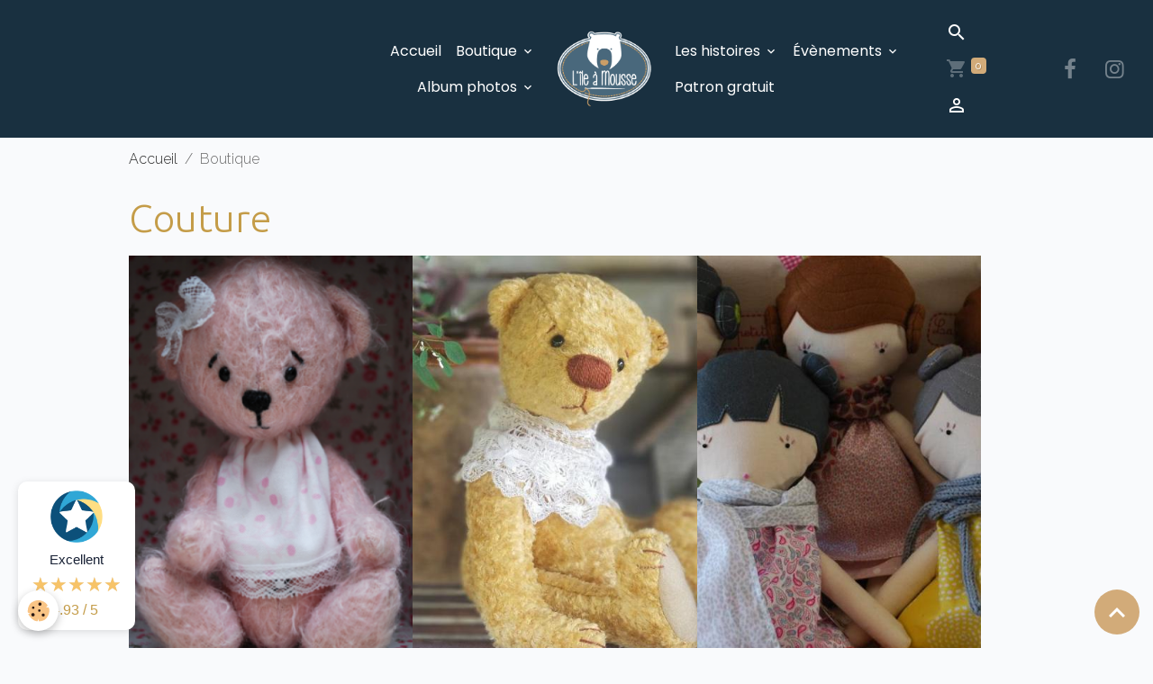

--- FILE ---
content_type: text/html; charset=UTF-8
request_url: https://www.lileamousse.com/boutique/do/tag/couture/
body_size: 135567
content:

<!DOCTYPE html>
<html lang="fr">
    <head>
        <title>Couture</title>
        <meta name="theme-color" content="rgb(25, 48, 64)">
        <meta name="msapplication-navbutton-color" content="rgb(25, 48, 64)">
        <!-- METATAGS -->
        <!-- rebirth / basic -->
<!--[if IE]>
<meta http-equiv="X-UA-Compatible" content="IE=edge">
<![endif]-->
<meta charset="utf-8">
<meta name="viewport" content="width=device-width, initial-scale=1, shrink-to-fit=no">
    <link href="//www.lileamousse.com/themes/designlines/bottomsite/index.css?v=1768290256" rel="stylesheet">
    <link rel="canonical" href="https://www.lileamousse.com/boutique/do/tag/couture/">
    <meta name="google-site-verification" content="Ycpsn-tsLdYuUwpmi9PSI121QjAI3Q8DA2dA54UAiJU">
<meta name="generator" content="e-monsite (e-monsite.com)">

    <link rel="icon" href="https://www.lileamousse.com/medias/site/favicon/ile-a-mousse-fav.png">

<link href="https://fonts.googleapis.com/css?family=Comfortaa:300,400,700%7COverpass:300,400,700&amp;display=swap" rel="stylesheet">

            
    <link rel="preconnect" href="https://fonts.googleapis.com">
    <link rel="preconnect" href="https://fonts.gstatic.com" crossorigin="anonymous">
    <link href="https://fonts.googleapis.com/css?family=Raleway:300,300italic,400,400italic,700,700italic%7CUbuntu:300,300italic,400,400italic,700,700italic%7CPoppins:300,300italic,400,400italic,700,700italic&display=swap" rel="stylesheet">

<link href="//www.lileamousse.com/themes/combined.css?v=6_1642769533_405" rel="stylesheet">


<link rel="preload" href="//www.lileamousse.com/medias/static/themes/bootstrap_v4/js/jquery-3.6.3.min.js?v=26012023" as="script">
<script src="//www.lileamousse.com/medias/static/themes/bootstrap_v4/js/jquery-3.6.3.min.js?v=26012023"></script>
<link rel="preload" href="//www.lileamousse.com/medias/static/themes/bootstrap_v4/js/popper.min.js?v=31012023" as="script">
<script src="//www.lileamousse.com/medias/static/themes/bootstrap_v4/js/popper.min.js?v=31012023"></script>
<link rel="preload" href="//www.lileamousse.com/medias/static/themes/bootstrap_v4/js/bootstrap.min.js?v=31012023" as="script">
<script src="//www.lileamousse.com/medias/static/themes/bootstrap_v4/js/bootstrap.min.js?v=31012023"></script>
<script src="//www.lileamousse.com/themes/combined.js?v=6_1642769533_405&lang=fr"></script>
<script type="application/ld+json">
    {
        "@context" : "https://schema.org/",
        "@type" : "WebSite",
        "name" : "L'île à mousse",
        "url" : "https://www.lileamousse.com/"
    }
</script>

<!-- Global site tag (gtag.js) - Google Analytics -->
<script async src="https://www.googletagmanager.com/gtag/js?id=G-H71BGFNRS6"></script>
<script>
  window.dataLayer = window.dataLayer || [];
  function gtag(){dataLayer.push(arguments);}
  gtag('js', new Date());

  gtag('config', 'G-H71BGFNRS6');
</script>

<meta name="google-site-verification" content="gkSNnFqK1OaeIa-xxOT9Xiawr0ltIjWdbb9c7qil2ro" />


        <!-- //METATAGS -->
            <script src="//www.lileamousse.com/medias/static/js/rgpd-cookies/jquery.rgpd-cookies.js?v=747"></script>
    <script>
                                    $(document).ready(function() {
            $.RGPDCookies({
                theme: 'bootstrap_v4',
                site: 'www.lileamousse.com',
                privacy_policy_link: '/about/privacypolicy/',
                cookies: [{"id":null,"favicon_url":"https:\/\/ssl.gstatic.com\/analytics\/20210414-01\/app\/static\/analytics_standard_icon.png","enabled":true,"model":"google_analytics","title":"Google Analytics","short_description":"Permet d'analyser les statistiques de consultation de notre site","long_description":"Indispensable pour piloter notre site internet, il permet de mesurer des indicateurs comme l\u2019affluence, les produits les plus consult\u00e9s, ou encore la r\u00e9partition g\u00e9ographique des visiteurs.","privacy_policy_url":"https:\/\/support.google.com\/analytics\/answer\/6004245?hl=fr","slug":"google-analytics"},{"id":null,"favicon_url":"","enabled":true,"model":"addthis","title":"AddThis","short_description":"Partage social","long_description":"Nous utilisons cet outil afin de vous proposer des liens de partage vers des plateformes tiers comme Twitter, Facebook, etc.","privacy_policy_url":"https:\/\/www.oracle.com\/legal\/privacy\/addthis-privacy-policy.html","slug":"addthis"}],
                modal_title: 'Gestion\u0020des\u0020cookies',
                modal_description: 'd\u00E9pose\u0020des\u0020cookies\u0020pour\u0020am\u00E9liorer\u0020votre\u0020exp\u00E9rience\u0020de\u0020navigation,\nmesurer\u0020l\u0027audience\u0020du\u0020site\u0020internet,\u0020afficher\u0020des\u0020publicit\u00E9s\u0020personnalis\u00E9es,\nr\u00E9aliser\u0020des\u0020campagnes\u0020cibl\u00E9es\u0020et\u0020personnaliser\u0020l\u0027interface\u0020du\u0020site.',
                privacy_policy_label: 'Consulter\u0020la\u0020politique\u0020de\u0020confidentialit\u00E9',
                check_all_label: 'Tout\u0020cocher',
                refuse_button: 'Refuser',
                settings_button: 'Param\u00E9trer',
                accept_button: 'Accepter',
                callback: function() {
                    // website google analytics case (with gtag), consent "on the fly"
                    if ('gtag' in window && typeof window.gtag === 'function') {
                        if (window.jsCookie.get('rgpd-cookie-google-analytics') === undefined
                            || window.jsCookie.get('rgpd-cookie-google-analytics') === '0') {
                            gtag('consent', 'update', {
                                'ad_storage': 'denied',
                                'analytics_storage': 'denied'
                            });
                        } else {
                            gtag('consent', 'update', {
                                'ad_storage': 'granted',
                                'analytics_storage': 'granted'
                            });
                        }
                    }
                }
            });
        });
    </script>
        <script async src="https://www.googletagmanager.com/gtag/js?id=G-4VN4372P6E"></script>
<script>
    window.dataLayer = window.dataLayer || [];
    function gtag(){dataLayer.push(arguments);}
    
    gtag('consent', 'default', {
        'ad_storage': 'denied',
        'analytics_storage': 'denied'
    });
    
    gtag('js', new Date());
    gtag('config', 'G-4VN4372P6E');
</script>

        
    <!-- Global site tag (gtag.js) -->
        <script async src="https://www.googletagmanager.com/gtag/js?id=UA-163099375-1"></script>
        <script>
        window.dataLayer = window.dataLayer || [];
        function gtag(){dataLayer.push(arguments);}

gtag('consent', 'default', {
            'ad_storage': 'denied',
            'analytics_storage': 'denied'
        });
        gtag('set', 'allow_ad_personalization_signals', false);
                gtag('js', new Date());
        gtag('config', 'UA-163099375-1');
        gtag('config', 'G-8V5J1L65V8');
    </script>
                            <script id="widget-econfiance-js" position="left" src="https://certification.e-confiance.fr/js/certification/widget.js?v=2" slug="l'ileamousse" ext="fr" defer></script>
                    </head>
    <body id="boutique_do_tag_couture" data-template="default">
        

                <!-- BRAND TOP -->
        
        <!-- NAVBAR -->
                                                                                    <nav class="navbar navbar-expand-lg contains-brand" id="navbar" data-animation="sliding">
                                                                    <a aria-label="brand" class="navbar-brand d-inline-flex align-items-center d-lg-none" href="https://www.lileamousse.com/">
                                                    <img src="https://www.lileamousse.com/medias/site/logos/ile-a-mousse-logo-1.png" alt="L&#039;île à mousse" class="img-fluid brand-logo mr-2 d-inline-block">
                                                                        <span class="brand-titles d-lg-flex flex-column align-items-start">
                            <span class="brand-title d-none">L'île à mousse</span>
                                                    </span>
                                            </a>
                                                    <button id="buttonBurgerMenu" title="BurgerMenu" class="navbar-toggler collapsed" type="button" data-toggle="collapse" data-target="#menu">
                    <span></span>
                    <span></span>
                    <span></span>
                    <span></span>
                </button>
                <div class="collapse navbar-collapse flex-lg-grow-0 mx-lg-auto invisible" id="menu">
                                                                                                                                                    <ul class="navbar-nav navbar-menu nav-left nav-all-left">
                                                                                                                                                                                            <li class="nav-item" data-index="1">
                            <a class="nav-link" href="https://www.lileamousse.com/">
                                                                Accueil
                            </a>
                                                                                </li>
                                                                                                                                                                                                                                                                            <li class="nav-item dropdown" data-index="2">
                            <a class="nav-link dropdown-toggle" href="https://www.lileamousse.com/boutique/">
                                                                Boutique
                            </a>
                                                                                        <div class="collapse dropdown-menu">
                                    <ul class="list-unstyled">
                                                                                                                                                                                                                                                                                                                                                                                                                <li class="dropdown">
                                                <a class="dropdown-item dropdown-toggle" href="https://www.lileamousse.com/boutique/grands-modeles/">
                                                    Les kits couture
                                                </a>
                                                                                                                                                    <div class="collapse dropdown-menu dropdown-submenu">
                                                        <ul class="list-unstyled">
                                                                                                                            <li>
                                                                    <a class="dropdown-item" href="https://www.lileamousse.com/boutique/grands-modeles/kit-ours/">Kits ours</a>
                                                                </li>
                                                                                                                            <li>
                                                                    <a class="dropdown-item" href="https://www.lileamousse.com/boutique/grands-modeles/kits-autres-animaux/">Kits animaux</a>
                                                                </li>
                                                                                                                            <li>
                                                                    <a class="dropdown-item" href="https://www.lileamousse.com/boutique/grands-modeles/kits-poupees/">Kits poupées</a>
                                                                </li>
                                                                                                                            <li>
                                                                    <a class="dropdown-item" href="https://www.lileamousse.com/boutique/grands-modeles/kits-doudous/">Kits doudous</a>
                                                                </li>
                                                                                                                            <li>
                                                                    <a class="dropdown-item" href="https://www.lileamousse.com/boutique/grands-modeles/kits-feutrines/">Kits feutrines</a>
                                                                </li>
                                                                                                                            <li>
                                                                    <a class="dropdown-item" href="https://www.lileamousse.com/boutique/grands-modeles/kits-accessoires/">Kits accessoires</a>
                                                                </li>
                                                                                                                        <li class="dropdown-menu-root">
                                                                <a class="dropdown-item" href="https://www.lileamousse.com/boutique/grands-modeles/">Les kits couture</a>
                                                            </li>
                                                        </ul>
                                                    </div>
                                                                                            </li>
                                                                                                                                                                                                                                                                                                                                                                                                                <li class="dropdown">
                                                <a class="dropdown-item dropdown-toggle" href="https://www.lileamousse.com/boutique/categorie-2/">
                                                    Matériel
                                                </a>
                                                                                                                                                    <div class="collapse dropdown-menu dropdown-submenu">
                                                        <ul class="list-unstyled">
                                                                                                                            <li>
                                                                    <a class="dropdown-item" href="https://www.lileamousse.com/boutique/categorie-2/outil/">Outils</a>
                                                                </li>
                                                                                                                            <li>
                                                                    <a class="dropdown-item" href="https://www.lileamousse.com/boutique/categorie-2/tissus/">Tissus</a>
                                                                </li>
                                                                                                                            <li>
                                                                    <a class="dropdown-item" href="https://www.lileamousse.com/boutique/categorie-2/articulations/">Articulations</a>
                                                                </li>
                                                                                                                            <li>
                                                                    <a class="dropdown-item" href="https://www.lileamousse.com/boutique/categorie-2/yeux/">Yeux</a>
                                                                </li>
                                                                                                                            <li>
                                                                    <a class="dropdown-item" href="https://www.lileamousse.com/boutique/categorie-2/nez/">Nez</a>
                                                                </li>
                                                                                                                            <li>
                                                                    <a class="dropdown-item" href="https://www.lileamousse.com/boutique/categorie-2/bruiteurs/">Bruiteurs</a>
                                                                </li>
                                                                                                                            <li>
                                                                    <a class="dropdown-item" href="https://www.lileamousse.com/boutique/categorie-2/rembourrages/">Rembourrages</a>
                                                                </li>
                                                                                                                            <li>
                                                                    <a class="dropdown-item" href="https://www.lileamousse.com/boutique/categorie-2/fils/">Fils</a>
                                                                </li>
                                                                                                                            <li>
                                                                    <a class="dropdown-item" href="https://www.lileamousse.com/boutique/categorie-2/accessoires/">Accessoires</a>
                                                                </li>
                                                                                                                        <li class="dropdown-menu-root">
                                                                <a class="dropdown-item" href="https://www.lileamousse.com/boutique/categorie-2/">Matériel</a>
                                                            </li>
                                                        </ul>
                                                    </div>
                                                                                            </li>
                                                                                                                                                                                                                                                                    <li>
                                                <a class="dropdown-item" href="https://www.lileamousse.com/boutique/categorie-3/">
                                                    Ours à adopter
                                                </a>
                                                                                                                                            </li>
                                                                                                                                                                                                                                                                    <li>
                                                <a class="dropdown-item" href="https://www.lileamousse.com/boutique/stage-et-cours/">
                                                    Stage à l'atelier
                                                </a>
                                                                                                                                            </li>
                                                                                                                                                                                                                                                                    <li>
                                                <a class="dropdown-item" href="https://www.lileamousse.com/boutique/vide-atelier/">
                                                    Vide atelier
                                                </a>
                                                                                                                                            </li>
                                                                                                                                                                                                                                                                                                                                                                                                                <li class="dropdown">
                                                <a class="dropdown-item dropdown-toggle" href="https://www.lileamousse.com/boutique/categorie-5/">
                                                    Papeterie
                                                </a>
                                                                                                                                                    <div class="collapse dropdown-menu dropdown-submenu">
                                                        <ul class="list-unstyled">
                                                                                                                            <li>
                                                                    <a class="dropdown-item" href="https://www.lileamousse.com/boutique/categorie-5/categorie-4/">Patron d'ours</a>
                                                                </li>
                                                                                                                            <li>
                                                                    <a class="dropdown-item" href="https://www.lileamousse.com/boutique/categorie-5/livres-et-cartes-postales/">Livres et cartes postales</a>
                                                                </li>
                                                                                                                        <li class="dropdown-menu-root">
                                                                <a class="dropdown-item" href="https://www.lileamousse.com/boutique/categorie-5/">Papeterie</a>
                                                            </li>
                                                        </ul>
                                                    </div>
                                                                                            </li>
                                                                                <li class="dropdown-menu-root">
                                            <a class="dropdown-item" href="https://www.lileamousse.com/boutique/">Boutique</a>
                                        </li>
                                    </ul>
                                </div>
                                                    </li>
                                                                                                                                                                                                                                                                            <li class="nav-item dropdown" data-index="3">
                            <a class="nav-link dropdown-toggle" href="https://www.lileamousse.com/album/">
                                                                Album photos
                            </a>
                                                                                        <div class="collapse dropdown-menu">
                                    <ul class="list-unstyled">
                                                                                                                                                                                                                                                                    <li>
                                                <a class="dropdown-item" href="https://www.lileamousse.com/album/mes-ours/" onclick="window.open(this.href);return false;">
                                                    Mes réalisations...
                                                </a>
                                                                                                                                            </li>
                                                                                                                                                                                                                                                                    <li>
                                                <a class="dropdown-item" href="https://www.lileamousse.com/album/vos-realisations/" onclick="window.open(this.href);return false;">
                                                    Vos réalisations...
                                                </a>
                                                                                                                                            </li>
                                                                                <li class="dropdown-menu-root">
                                            <a class="dropdown-item" href="https://www.lileamousse.com/album/">Album photos</a>
                                        </li>
                                    </ul>
                                </div>
                                                    </li>
                                    </ul>
            
                                        <a class="navbar-brand d-none d-lg-flex" href="https://www.lileamousse.com/">
                                            <img src="https://www.lileamousse.com/medias/site/logos/ile-a-mousse-logo-1.png" alt="L&#039;île à mousse" class="img-fluid brand-logo d-inline-block">
                                                                <span class="brand-titles d-lg-flex flex-column">
                    <span class="brand-title d-none">L'île à mousse</span>
                                    </span>
                                    </a>
                                                <ul class="navbar-nav navbar-menu nav-right nav-all-left">
                                                                                                                                                                                                                                                                            <li class="nav-item dropdown" data-index="1">
                            <a class="nav-link dropdown-toggle" href="https://www.lileamousse.com/blog/">
                                                                Les histoires
                            </a>
                                                                                        <div class="collapse dropdown-menu">
                                    <ul class="list-unstyled">
                                                                                                                                                                                                                                                                    <li>
                                                <a class="dropdown-item" href="https://www.lileamousse.com/blog/mon-histoire/">
                                                    L'atelier et les créations
                                                </a>
                                                                                                                                            </li>
                                                                                                                                                                                                                                                                    <li>
                                                <a class="dropdown-item" href="https://www.lileamousse.com/blog/vie-de-l-entreprise/">
                                                    Actualité
                                                </a>
                                                                                                                                            </li>
                                                                                                                                                                                                                                                                    <li>
                                                <a class="dropdown-item" href="https://www.lileamousse.com/blog/la-presse-en-parle/">
                                                    La presse en parle
                                                </a>
                                                                                                                                            </li>
                                                                                <li class="dropdown-menu-root">
                                            <a class="dropdown-item" href="https://www.lileamousse.com/blog/">Les histoires</a>
                                        </li>
                                    </ul>
                                </div>
                                                    </li>
                                                                                                                                                                                                                                                                            <li class="nav-item dropdown" data-index="2">
                            <a class="nav-link dropdown-toggle" href="https://www.lileamousse.com/agenda/">
                                                                Évènements
                            </a>
                                                                                        <div class="collapse dropdown-menu">
                                    <ul class="list-unstyled">
                                                                                                                                                                                                                                                                    <li>
                                                <a class="dropdown-item" href="https://www.lileamousse.com/agenda/salons/" onclick="window.open(this.href);return false;">
                                                    SALON
                                                </a>
                                                                                                                                            </li>
                                                                                                                                                                                                                                                                    <li>
                                                <a class="dropdown-item" href="https://www.lileamousse.com/agenda/stage/" onclick="window.open(this.href);return false;">
                                                    STAGE
                                                </a>
                                                                                                                                            </li>
                                                                                <li class="dropdown-menu-root">
                                            <a class="dropdown-item" href="https://www.lileamousse.com/agenda/">Évènements</a>
                                        </li>
                                    </ul>
                                </div>
                                                    </li>
                                                                                                                                                                                            <li class="nav-item" data-index="3">
                            <a class="nav-link" href="https://www.lileamousse.com/pages/patron-gratuit.html" onclick="window.open(this.href);return false;">
                                                                Patron gratuit
                            </a>
                                                                                </li>
                                    </ul>
            
                                    
                    
                                        <ul class="navbar-nav navbar-widgets ml-lg-4">
                                                <li class="nav-item d-none d-lg-block">
                            <a href="javascript:void(0)" class="nav-link search-toggler"><i class="material-icons md-search"></i></a>
                        </li>
                                                                        <li class="nav-item">
                            <a href="https://www.lileamousse.com/boutique/do/cart/" class="nav-link">
                                <i class="material-icons md-shopping_cart"></i>
                                <span class="d-lg-none">Panier</span>
                                <span class="badge badge-primary" data-role="cart-count"></span>
                            </a>
                        </li>
                        <li class="nav-item">
                            <a href="https://www.lileamousse.com/boutique/do/account/" class="nav-link">
                                <i class="material-icons md-perm_identity"></i>
                                <span class="d-lg-none">Votre compte</span>
                            </a>
                        </li>
                                            </ul>
                                                                <ul class="website-social-links">
        <li>
        <a target='_blank' href="https://www.facebook.com/lileamousse/" class="btn text-facebook"><i class="sn-icon-facebook"></i></a>
    </li>
        <li>
        <a target='_blank' href="https://www.instagram.com/l_ile_a_mousse/?hl=fr" class="btn text-instagram"><i class="sn-icon-instagram"></i></a>
    </li>
    </ul>
                    
                    
                                        <form method="get" action="https://www.lileamousse.com/search/site/" id="navbar-search" class="fade">
                        <input class="form-control form-control-lg" type="text" name="q" value="" placeholder="Votre recherche" pattern=".{3,}" required>
                        <button type="submit" class="btn btn-link btn-lg"><i class="material-icons md-search"></i></button>
                        <button type="button" class="btn btn-link btn-lg search-toggler d-none d-lg-inline-block"><i class="material-icons md-clear"></i></button>
                    </form>
                                    </div>
                    </nav>

        <!-- HEADER -->
                                                                            <header id="header" class="container">
                                </header>
                <!-- //HEADER -->

        <!-- WRAPPER -->
                                        <div id="wrapper">

                            <main id="main">

                                                                    <div class="container">
                                                        <ol class="breadcrumb">
                                    <li class="breadcrumb-item"><a href="https://www.lileamousse.com/">Accueil</a></li>
                                                <li class="breadcrumb-item active">Boutique</li>
                        </ol>

    <script type="application/ld+json">
        {
            "@context": "https://schema.org",
            "@type": "BreadcrumbList",
            "itemListElement": [
                                {
                    "@type": "ListItem",
                    "position": 1,
                    "name": "Accueil",
                    "item": "https://www.lileamousse.com/"
                  },                                {
                    "@type": "ListItem",
                    "position": 2,
                    "name": "Boutique",
                    "item": "https://www.lileamousse.com/boutique/"
                  }                          ]
        }
    </script>
                                                </div>
                                            
                                        
                                        
                                                            <div class="view view-eco" id="view-tags">

        <div class="container">
        <div class="row">
            <div class="col">
                                <h1 class="view-title">Couture</h1>
                                
                            </div>
        </div>
    </div>
                    
                        
<div id="rows-6050eeaffdeb240c468b221e" class="rows" data-total-pages="1" data-current-page="1">
                            
                        
                                                                                        
                                                                
                
                        
                
                
                                    
                
                                
        
                                    <div id="row-6050eeaffdeb240c468b221e-1" class="row-container pos-1 page_1 container">
                    <div class="row-content">
                                                                                <div class="row" data-role="line">
                                    
                                                                                
                                                                                                                                                                                                            
                                                                                                                                                                                                                                                    
                                                                                
                                                                                
                                                                                                                        
                                                                                
                                                                                                                                                                            
                                                                                        <div data-role="cell" data-size="lg" id="cell-6050eeaffdf09087895f4c68" class="col widget-eco-items-by-tag">
                                               <div class="col-content">                                                        
<div id="eco_items_by_tag0">
    <div class="card-deck eco-items default-style default-3-col no-gutters mr-0" data-addon="eco">
                        <div class="card eco-item" data-stock="4" data-category="categorie-4">

                
                                    <a href="https://www.lileamousse.com/boutique/categorie-5/categorie-4/235patronursuline.html" class="card-object">
                        <img loading="lazy" src="/medias/images/ursuline-470x470.png?fx=c_400_600&v=1" width="400" height="600" alt="Ursuline 470x470" class="mx-auto d-block image-main">

                                            </a>
                
                <div class="card-body text-center">
                    <p class="media-heading">
                                                    <a href="https://www.lileamousse.com/boutique/categorie-5/categorie-4/235patronursuline.html">Patron Ursuline</a>
                                            </p>

                    
                    
                    <div class="media-description">
                        Taille de l&#39;ours : 15 cm
25 cm X 25 cm de mohair rosec
Yeux en verre noir &agrave; coudre de 4 mm
5...
                    </div>

                    <p class="media-subheading">
                                                                                                                                                    <span class="final-price price-ttc">10,00€&nbsp;<span class="tax-label">TTC</span></span>
                                                                                                                                    </p>

                                                                                                    <a href="https://www.lileamousse.com/boutique/categorie-5/categorie-4/235patronursuline.html" class="btn btn-secondary btn-block">Détails</a>
                                                                                        </div>
            </div>
                    <div class="card eco-item" data-stock="8" data-category="kit-ours">

                
                                    <a href="https://www.lileamousse.com/boutique/grands-modeles/kit-ours/kit-christobald.html" class="card-object">
                        <img loading="lazy" src="/medias/images/christobald-3.jpg?fx=c_400_600&v=1" width="400" height="600" alt="Christobald 3" class="mx-auto d-block image-main">

                                                    <img loading="lazy" src="/medias/images/christobald-5.jpg?fx=c_400_600&v=1" width="400" height="600" alt="" class="mx-auto d-block image-hover">
                                            </a>
                
                <div class="card-body text-center">
                    <p class="media-heading">
                                                    <a href="https://www.lileamousse.com/boutique/grands-modeles/kit-ours/kit-christobald.html">Kit Christobald</a>
                                            </p>

                    
                    
                    <div class="media-description">
                        

Christobald est un ours tr&egrave;s pr&eacute;cieux. C&#39;est sans doute sa fourrure dor&eacute;...
                    </div>

                    <p class="media-subheading">
                                                                                                                                                    <span class="final-price price-ttc">60,00€&nbsp;<span class="tax-label">TTC</span></span>
                                                                                                                                    </p>

                                                                                                    <a href="https://www.lileamousse.com/boutique/grands-modeles/kit-ours/kit-christobald.html" class="btn btn-secondary btn-block">Détails</a>
                                                                                        </div>
            </div>
                    <div class="card eco-item" data-stock="20" data-category="kits-poupees">

                
                                    <a href="https://www.lileamousse.com/boutique/grands-modeles/kits-poupees/261kitpoupee.html" class="card-object">
                        <img loading="lazy" src="/medias/images/poupee11jpg.jpg?fx=c_400_600&v=1" width="400" height="600" alt="Poupee11jpg" class="mx-auto d-block image-main">

                                                    <img loading="lazy" src="/medias/images/poupee3.jpg?fx=c_400_600&v=1" width="400" height="600" alt="" class="mx-auto d-block image-hover">
                                            </a>
                
                <div class="card-body text-center">
                    <p class="media-heading">
                                                    <a href="https://www.lileamousse.com/boutique/grands-modeles/kits-poupees/261kitpoupee.html">Kit poupée Louise</a>
                                            </p>

                    
                    
                    <div class="media-description">
                        Voici une de mes derni&egrave;res cr&eacute;ations : la poup&eacute;e Louise.
Louise est une poup&eacute;e...
                    </div>

                    <p class="media-subheading">
                                                                                                                                                                                                                                                                                    <span class="final-price price-ttc">25,00€&nbsp;<span class="tax-label">TTC</span></span>
                                                                                                                                    </p>

                                                                                                    <a href="https://www.lileamousse.com/boutique/grands-modeles/kits-poupees/261kitpoupee.html" class="btn btn-secondary btn-block">Détails</a>
                                                                                        </div>
            </div>
                    <div class="card eco-item" data-stock="4" data-category="kits-doudous">

                
                                    <a href="https://www.lileamousse.com/boutique/grands-modeles/kits-doudous/84kitdoudou.html" class="card-object">
                        <img loading="lazy" src="/medias/images/kit-doudou-cochon.jpg?fx=c_400_600&v=1" width="400" height="600" alt="Kit doudou cochon" class="mx-auto d-block image-main">

                                                    <img loading="lazy" src="/medias/images/dsc-23.jpg?fx=c_400_600&v=1" width="400" height="600" alt="" class="mx-auto d-block image-hover">
                                            </a>
                
                <div class="card-body text-center">
                    <p class="media-heading">
                                                    <a href="https://www.lileamousse.com/boutique/grands-modeles/kits-doudous/84kitdoudou.html">Kit Doudou Cochon</a>
                                            </p>

                    
                    
                    <div class="media-description">
                        Une id&eacute;e originale pour un cadeau ! Cr&eacute;ez vous-m&ecirc;me le doudou de votre enfant !
Ce...
                    </div>

                    <p class="media-subheading">
                                                                                                                                                    <span class="final-price price-ttc">25,00€&nbsp;<span class="tax-label">TTC</span></span>
                                                                                                                                    </p>

                                                                                                    <a href="https://www.lileamousse.com/boutique/grands-modeles/kits-doudous/84kitdoudou.html" class="btn btn-secondary btn-block">Détails</a>
                                                                                        </div>
            </div>
                    <div class="card eco-item" data-stock="1" data-category="outil">

                
                                    <a href="https://www.lileamousse.com/boutique/categorie-2/outil/ciseaux-de-couture.html" class="card-object">
                        <img loading="lazy" src="/medias/images/ciso.jpg?fx=c_400_600&v=1" width="400" height="600" alt="Ciso" class="mx-auto d-block image-main">

                                                    <img loading="lazy" src="/medias/images/ciso.jpg3.jpg?fx=c_400_600&v=1" width="400" height="600" alt="" class="mx-auto d-block image-hover">
                                            </a>
                
                <div class="card-body text-center">
                    <p class="media-heading">
                                                    <a href="https://www.lileamousse.com/boutique/categorie-2/outil/ciseaux-de-couture.html">Ciseaux de couture</a>
                                            </p>

                    
                    
                    <div class="media-description">
                        Ciseaux de couture Fiskars Micro-Tip13 cm

Ciseaux Fiskars d&ocirc;t&eacute;s de lames fines et tranchantes...
                    </div>

                    <p class="media-subheading">
                                                                                                                                                    <span class="final-price price-ttc">15,90€&nbsp;<span class="tax-label">TTC</span></span>
                                                                                                                                    </p>

                                                                                                    <a href="https://www.lileamousse.com/boutique/categorie-2/outil/ciseaux-de-couture.html" class="btn btn-secondary btn-block">Détails</a>
                                                                                        </div>
            </div>
                    <div class="card eco-item" data-stock="5" data-category="nez">

                
                                    <a href="https://www.lileamousse.com/boutique/categorie-2/nez/310nez.html" class="card-object">
                        <img loading="lazy" src="/medias/images/dsc-1017.jpg?fx=c_400_600&v=1" width="400" height="600" alt="Dsc 1017" class="mx-auto d-block image-main">

                                            </a>
                
                <div class="card-body text-center">
                    <p class="media-heading">
                                                    <a href="https://www.lileamousse.com/boutique/categorie-2/nez/310nez.html">Nez en velours noir</a>
                                            </p>

                    
                    
                    <div class="media-description">
                        Nez en velours de s&eacute;curit&eacute;. Colori noir. Norme CE
Plastique recouvert d&#39;une mati&egrave;re...
                    </div>

                    <p class="media-subheading">
                                                                                                                                                    <span class="final-price price-ttc">1,00€&nbsp;<span class="tax-label">TTC</span></span>
                                                                                                                                    </p>

                                                                                                    <a href="https://www.lileamousse.com/boutique/categorie-2/nez/310nez.html" class="btn btn-secondary btn-block">Détails</a>
                                                                                        </div>
            </div>
                    <div class="card eco-item" data-stock="0" data-category="bruiteurs">

                
                                    <a href="https://www.lileamousse.com/boutique/categorie-2/bruiteurs/279bruiteur.html" class="card-object">
                        <img loading="lazy" src="/medias/images/poussoir2.jpg?fx=c_400_600&v=1" width="400" height="600" alt="Poussoir2" class="mx-auto d-block image-main">

                                                    <img loading="lazy" src="/medias/images/poussoir.jpg?fx=c_400_600&v=1" width="400" height="600" alt="" class="mx-auto d-block image-hover">
                                            </a>
                
                <div class="card-body text-center">
                    <p class="media-heading">
                                                    <a href="https://www.lileamousse.com/boutique/categorie-2/bruiteurs/279bruiteur.html">Couineur</a>
                                            </p>

                    
                    
                    <div class="media-description">
                        Bruitage de type couinement ou pouet pouet pour peluche, ours ou poup&eacute;e.
Ce&nbsp;bruiteur&nbsp;est...
                    </div>

                    <p class="media-subheading">
                                                                                                                                                    <span class="final-price price-ttc">3,00€&nbsp;<span class="tax-label">TTC</span></span>
                                                                                                                                    </p>

                                                                        <p>
                                <strong class="text-danger media-availability">Indisponible</strong>
                            </p>
                                                            </div>
            </div>
                    <div class="card eco-item" data-stock="4" data-category="rembourrages">

                
                                    <a href="https://www.lileamousse.com/boutique/categorie-2/rembourrages/264rembourrage.html" class="card-object">
                        <img loading="lazy" src="/medias/images/dsc-0911.jpg?fx=c_400_600&v=1" width="400" height="600" alt="Dsc 0911" class="mx-auto d-block image-main">

                                                    <img loading="lazy" src="/medias/images/dsc-0910.jpg?fx=c_400_600&v=1" width="400" height="600" alt="" class="mx-auto d-block image-hover">
                                            </a>
                
                <div class="card-body text-center">
                    <p class="media-heading">
                                                    <a href="https://www.lileamousse.com/boutique/categorie-2/rembourrages/264rembourrage.html">Ouate de rembourrage légère</a>
                                            </p>

                    
                    
                    <div class="media-description">
                        Ouate servant a rembourrer uniquement les poup&eacute;es, coussin ou doudous. Tr&egrave;s belle mati&egrave;re...
                    </div>

                    <p class="media-subheading">
                                                                                                                                                    <span class="final-price price-ttc">12,00€&nbsp;<span class="tax-label">TTC</span></span>
                                                                                                                                    </p>

                                                                                                    <a href="https://www.lileamousse.com/boutique/categorie-2/rembourrages/264rembourrage.html" class="btn btn-secondary btn-block">Détails</a>
                                                                                        </div>
            </div>
                    <div class="card eco-item" data-stock="" data-category="fils">

                
                                    <a href="https://www.lileamousse.com/boutique/categorie-2/fils/275fil.html" class="card-object">
                        <img loading="lazy" src="/medias/images/dsc-1018.jpg?fx=c_400_600&v=1" width="400" height="600" alt="Dsc 1018" class="mx-auto d-block image-main">

                                                    <img loading="lazy" src="/medias/images/dsc-1008.jpg?fx=c_400_600&v=1" width="400" height="600" alt="" class="mx-auto d-block image-hover">
                                            </a>
                
                <div class="card-body text-center">
                    <p class="media-heading">
                                                    <a href="https://www.lileamousse.com/boutique/categorie-2/fils/275fil.html">Fil Solide</a>
                                            </p>

                    
                    
                    <div class="media-description">
                        Fil solide et &eacute;pais servant a fermer la t&ecirc;te des ours et &agrave; fixer les yeux en verre.
Couture...
                    </div>

                    <p class="media-subheading">
                                                                                                                                                                                                                                                                                    <span class="final-price price-ttc">11,25€&nbsp;<span class="tax-label">TTC</span></span>
                                                                                                                                    </p>

                                                                                                    <a href="https://www.lileamousse.com/boutique/categorie-2/fils/275fil.html" class="btn btn-secondary btn-block">Détails</a>
                                                                                        </div>
            </div>
                    <div class="card eco-item" data-stock="8" data-category="kits-ours-de-10-a-20-cm">

                
                                    <a href="https://www.lileamousse.com/boutique/grands-modeles/kit-ours/kits-ours-de-10-a-20-cm/kit-perle.html" class="card-object">
                        <img loading="lazy" src="/medias/images/dsc-201.jpg?fx=c_400_600&v=1" width="400" height="600" alt="Dsc 201" class="mx-auto d-block image-main">

                                                    <img loading="lazy" src="/medias/images/dsc-0185.jpg?fx=c_400_600&v=1" width="400" height="600" alt="" class="mx-auto d-block image-hover">
                                            </a>
                
                <div class="card-body text-center">
                    <p class="media-heading">
                                                    <a href="https://www.lileamousse.com/boutique/grands-modeles/kit-ours/kits-ours-de-10-a-20-cm/kit-perle.html">Kit Perle</a>
                                            </p>

                    
                    
                    <div class="media-description">
                        Petite oursonne &agrave; croquer...
                    </div>

                    <p class="media-subheading">
                                                                                                                                                    <span class="final-price price-ttc">23,00€&nbsp;<span class="tax-label">TTC</span></span>
                                                                                                                                    </p>

                                                                                                    <a href="https://www.lileamousse.com/boutique/grands-modeles/kit-ours/kits-ours-de-10-a-20-cm/kit-perle.html" class="btn btn-secondary btn-block">Détails</a>
                                                                                        </div>
            </div>
                    <div class="card eco-item" data-stock="2" data-category="kits-ours-20-a-30-cm">

                
                                    <a href="https://www.lileamousse.com/boutique/grands-modeles/kit-ours/kits-ours-20-a-30-cm/kit-pepin.html" class="card-object">
                        <img loading="lazy" src="/medias/images/pepin-3.jpg?fx=c_400_600&v=1" width="400" height="600" alt="Pepin 3" class="mx-auto d-block image-main">

                                                    <img loading="lazy" src="/medias/images/pepin-10.jpg?fx=c_400_600&v=1" width="400" height="600" alt="" class="mx-auto d-block image-hover">
                                            </a>
                
                <div class="card-body text-center">
                    <p class="media-heading">
                                                    <a href="https://www.lileamousse.com/boutique/grands-modeles/kit-ours/kits-ours-20-a-30-cm/kit-pepin.html">Kit Pépin</a>
                                            </p>

                    
                    
                    <div class="media-description">
                        P&eacute;pin, l&#39;ours de p&acirc;ques...
                    </div>

                    <p class="media-subheading">
                                                                                                                                                    <span class="final-price price-ttc">48,00€&nbsp;<span class="tax-label">TTC</span></span>
                                                                                                                                    </p>

                                                                                                    <a href="https://www.lileamousse.com/boutique/grands-modeles/kit-ours/kits-ours-20-a-30-cm/kit-pepin.html" class="btn btn-secondary btn-block">Détails</a>
                                                                                        </div>
            </div>
                    <div class="card eco-item" data-stock="5" data-category="kits-ours-20-a-30-cm">

                
                                    <a href="https://www.lileamousse.com/boutique/grands-modeles/kit-ours/kits-ours-20-a-30-cm/kit-innocent.html" class="card-object">
                        <img loading="lazy" src="/medias/images/innocent6.jpg?fx=c_400_600&v=1" width="400" height="600" alt="Innocent6" class="mx-auto d-block image-main">

                                                    <img loading="lazy" src="/medias/images/innocent2.jpg?fx=c_400_600&v=1" width="400" height="600" alt="" class="mx-auto d-block image-hover">
                                            </a>
                
                <div class="card-body text-center">
                    <p class="media-heading">
                                                    <a href="https://www.lileamousse.com/boutique/grands-modeles/kit-ours/kits-ours-20-a-30-cm/kit-innocent.html">Kit Innocent</a>
                                            </p>

                    
                    
                    <div class="media-description">
                        Innocent le petit ours tendre...
                    </div>

                    <p class="media-subheading">
                                                                                                                                                    <span class="final-price price-ttc">38,00€&nbsp;<span class="tax-label">TTC</span></span>
                                                                                                                                    </p>

                                                                                                    <a href="https://www.lileamousse.com/boutique/grands-modeles/kit-ours/kits-ours-20-a-30-cm/kit-innocent.html" class="btn btn-secondary btn-block">Détails</a>
                                                                                        </div>
            </div>
                    <div class="card eco-item" data-stock="3" data-category="kits-ours-20-a-30-cm">

                
                                    <a href="https://www.lileamousse.com/boutique/grands-modeles/kit-ours/kits-ours-20-a-30-cm/kit-arturo.html" class="card-object">
                        <img loading="lazy" src="/medias/images/arturo11.jpg?fx=c_400_600&v=1" width="400" height="600" alt="Arturo11" class="mx-auto d-block image-main">

                                                    <img loading="lazy" src="/medias/images/arturo9.jpg?fx=c_400_600&v=1" width="400" height="600" alt="" class="mx-auto d-block image-hover">
                                            </a>
                
                <div class="card-body text-center">
                    <p class="media-heading">
                                                    <a href="https://www.lileamousse.com/boutique/grands-modeles/kit-ours/kits-ours-20-a-30-cm/kit-arturo.html">Kit Arturo</a>
                                            </p>

                    
                    
                    <div class="media-description">
                        Mi-laine, mi-mohair, un petit air de patchwork
                    </div>

                    <p class="media-subheading">
                                                                                                                                                    <span class="final-price price-ttc">53,00€&nbsp;<span class="tax-label">TTC</span></span>
                                                                                                                                    </p>

                                                                                                    <a href="https://www.lileamousse.com/boutique/grands-modeles/kit-ours/kits-ours-20-a-30-cm/kit-arturo.html" class="btn btn-secondary btn-block">Détails</a>
                                                                                        </div>
            </div>
                    <div class="card eco-item" data-stock="9" data-category="kits-ours-20-a-30-cm">

                
                                    <a href="https://www.lileamousse.com/boutique/grands-modeles/kit-ours/kits-ours-20-a-30-cm/kit-jardinier-pour-pepin.html" class="card-object">
                        <img loading="lazy" src="/medias/images/tablier14.jpg?fx=c_400_600&v=1" width="400" height="600" alt="Tablier14" class="mx-auto d-block image-main">

                                                    <img loading="lazy" src="/medias/images/tablier14.jpg?fx=c_400_600&v=1" width="400" height="600" alt="" class="mx-auto d-block image-hover">
                                            </a>
                
                <div class="card-body text-center">
                    <p class="media-heading">
                                                    <a href="https://www.lileamousse.com/boutique/grands-modeles/kit-ours/kits-ours-20-a-30-cm/kit-jardinier-pour-pepin.html">Kit "Jardinier" pour Pépin</a>
                                            </p>

                    
                    
                    <div class="media-description">
                        P&eacute;pin, l&#39;ours jardinier...
                    </div>

                    <p class="media-subheading">
                                                                                                                                                    <span class="final-price price-ttc">15,00€&nbsp;<span class="tax-label">TTC</span></span>
                                                                                                                                    </p>

                                                                                                    <a href="https://www.lileamousse.com/boutique/grands-modeles/kit-ours/kits-ours-20-a-30-cm/kit-jardinier-pour-pepin.html" class="btn btn-secondary btn-block">Détails</a>
                                                                                        </div>
            </div>
                    <div class="card eco-item" data-stock="5" data-category="kits-ours-30-a-50-cm">

                
                                    <a href="https://www.lileamousse.com/boutique/grands-modeles/kit-ours/kits-ours-30-a-50-cm/kit-placide.html" class="card-object">
                        <img loading="lazy" src="/medias/images/placide5.jpg?fx=c_400_600&v=1" width="400" height="600" alt="Placide5" class="mx-auto d-block image-main">

                                                    <img loading="lazy" src="/medias/images/placide5.jpg?fx=c_400_600&v=1" width="400" height="600" alt="" class="mx-auto d-block image-hover">
                                            </a>
                
                <div class="card-body text-center">
                    <p class="media-heading">
                                                    <a href="https://www.lileamousse.com/boutique/grands-modeles/kit-ours/kits-ours-30-a-50-cm/kit-placide.html">Kit Placide</a>
                                            </p>

                    
                    
                    <div class="media-description">
                        Placide, l&#39;ours endormi...
                    </div>

                    <p class="media-subheading">
                                                                                                                                                    <span class="final-price price-ttc">87,00€&nbsp;<span class="tax-label">TTC</span></span>
                                                                                                                                    </p>

                                                                                                    <a href="https://www.lileamousse.com/boutique/grands-modeles/kit-ours/kits-ours-30-a-50-cm/kit-placide.html" class="btn btn-secondary btn-block">Détails</a>
                                                                                        </div>
            </div>
                    <div class="card eco-item" data-stock="3" data-category="kits-ours-30-a-50-cm">

                
                                    <a href="https://www.lileamousse.com/boutique/grands-modeles/kit-ours/kits-ours-30-a-50-cm/kit-olaf.html" class="card-object">
                        <img loading="lazy" src="/medias/images/olaf-6.jpg?fx=c_400_600&v=1" width="400" height="600" alt="Olaf 6" class="mx-auto d-block image-main">

                                                    <img loading="lazy" src="/medias/images/olaf-5.jpg?fx=c_400_600&v=1" width="400" height="600" alt="" class="mx-auto d-block image-hover">
                                            </a>
                
                <div class="card-body text-center">
                    <p class="media-heading">
                                                    <a href="https://www.lileamousse.com/boutique/grands-modeles/kit-ours/kits-ours-30-a-50-cm/kit-olaf.html">Kit Olaf</a>
                                            </p>

                    
                    
                    <div class="media-description">
                        Olaf, un ours aux grands pieds !
                    </div>

                    <p class="media-subheading">
                                                                                                                                                    <span class="final-price price-ttc">50,00€&nbsp;<span class="tax-label">TTC</span></span>
                                                                                                                                    </p>

                                                                                                    <a href="https://www.lileamousse.com/boutique/grands-modeles/kit-ours/kits-ours-30-a-50-cm/kit-olaf.html" class="btn btn-secondary btn-block">Détails</a>
                                                                                        </div>
            </div>
                    <div class="card eco-item" data-stock="3" data-category="broches">

                
                                    <a href="https://www.lileamousse.com/boutique/grands-modeles/kits-accessoires/broches/71kitbroche.html" class="card-object">
                        <img loading="lazy" src="/medias/images/broche-4.jpg?fx=c_400_600&v=1" width="400" height="600" alt="Broche 4" class="mx-auto d-block image-main">

                                                    <img loading="lazy" src="/medias/images/broche-5jpg.jpg?fx=c_400_600&v=1" width="400" height="600" alt="" class="mx-auto d-block image-hover">
                                            </a>
                
                <div class="card-body text-center">
                    <p class="media-heading">
                                                    <a href="https://www.lileamousse.com/boutique/grands-modeles/kits-accessoires/broches/71kitbroche.html">Kit broche Lili Pouss clair</a>
                                            </p>

                    
                    
                    <div class="media-description">
                        Cette petite broche japonisante est un petit bijou qui plait aux grandes comme aux petites...
Tr&egrave;s...
                    </div>

                    <p class="media-subheading">
                                                                                                                                                    <span class="final-price price-ttc">12,00€&nbsp;<span class="tax-label">TTC</span></span>
                                                                                                                                    </p>

                                                                                                    <a href="https://www.lileamousse.com/boutique/grands-modeles/kits-accessoires/broches/71kitbroche.html" class="btn btn-secondary btn-block">Détails</a>
                                                                                        </div>
            </div>
                    <div class="card eco-item" data-stock="" data-category="laine">

                
                                    <a href="https://www.lileamousse.com/boutique/categorie-2/tissus/laine/342laine.html" class="card-object">
                        <img loading="lazy" src="/medias/images/dsc-1192.jpg?fx=c_400_600&v=1" width="400" height="600" alt="Dsc 1192" class="mx-auto d-block image-main">

                                                    <img loading="lazy" src="/medias/images/dsc-1190.jpg?fx=c_400_600&v=1" width="400" height="600" alt="" class="mx-auto d-block image-hover">
                                            </a>
                
                <div class="card-body text-center">
                    <p class="media-heading">
                                                    <a href="https://www.lileamousse.com/boutique/categorie-2/tissus/laine/342laine.html">Laine de mouton beige</a>
                                            </p>

                    
                    
                    <div class="media-description">
                        Laine Helmbold


Couleur : beige
Densit&eacute; : poils tr&egrave;s fournis +/- 12mm
Structure : poils...
                    </div>

                    <p class="media-subheading">
                                                                                                                        <span class="price-from">À partir de</span>                                                                                                                                                            <span class="final-price price-ttc">22,00€&nbsp;<span class="tax-label">TTC</span></span>
                                                                                                                                    </p>

                                                                                                    <a href="https://www.lileamousse.com/boutique/categorie-2/tissus/laine/342laine.html" class="btn btn-secondary btn-block">Détails</a>
                                                                                        </div>
            </div>
                    <div class="card eco-item" data-stock="" data-category="viscose-de-coton">

                
                                    <a href="https://www.lileamousse.com/boutique/categorie-2/tissus/viscose-de-coton/213viscosedecoton.html" class="card-object">
                        <img loading="lazy" src="/medias/images/dsc-0216.jpg?fx=c_400_600&v=1" width="400" height="600" alt="Dsc 0216" class="mx-auto d-block image-main">

                                                    <img loading="lazy" src="/medias/images/dsc-0217.jpg?fx=c_400_600&v=1" width="400" height="600" alt="" class="mx-auto d-block image-hover">
                                            </a>
                
                <div class="card-body text-center">
                    <p class="media-heading">
                                                    <a href="https://www.lileamousse.com/boutique/categorie-2/tissus/viscose-de-coton/213viscosedecoton.html">Viscose de coton beige rosé +/- 6mm</a>
                                            </p>

                    
                    
                    <div class="media-description">
                        Viscose Helmbold

Couleur :beige ros&eacute;
Densit&eacute; : poils courts et couch&eacute;s
Structure...
                    </div>

                    <p class="media-subheading">
                                                                                                                        <span class="price-from">À partir de</span>                                                                                                                                                            <span class="final-price price-ttc">21,00€&nbsp;<span class="tax-label">TTC</span></span>
                                                                                                                                    </p>

                                                                                                    <a href="https://www.lileamousse.com/boutique/categorie-2/tissus/viscose-de-coton/213viscosedecoton.html" class="btn btn-secondary btn-block">Détails</a>
                                                                                        </div>
            </div>
                    <div class="card eco-item" data-stock="" data-category="coton">

                
                                    <a href="https://www.lileamousse.com/boutique/categorie-2/tissus/coton/coton-marron-fonce-7mm.html" class="card-object">
                        <img loading="lazy" src="/medias/images/coton1.jpg?fx=c_400_600&v=1" width="400" height="600" alt="Coton1" class="mx-auto d-block image-main">

                                                    <img loading="lazy" src="/medias/images/coton2-1.jpg?fx=c_400_600&v=1" width="400" height="600" alt="" class="mx-auto d-block image-hover">
                                            </a>
                
                <div class="card-body text-center">
                    <p class="media-heading">
                                                    <a href="https://www.lileamousse.com/boutique/categorie-2/tissus/coton/coton-marron-fonce-7mm.html">Coton marron foncé +/- 7mm</a>
                                            </p>

                    
                    
                    <div class="media-description">
                        
	Couleur :marron fonc&eacute;
	Densit&eacute; : poils moyens et boucl&eacute;s
	Structure : poils souples...
                    </div>

                    <p class="media-subheading">
                                                                                                                        <span class="price-from">À partir de</span>                                                                                                                                                            <span class="final-price price-ttc">13,00€&nbsp;<span class="tax-label">TTC</span></span>
                                                                                                                                    </p>

                                                                                                    <a href="https://www.lileamousse.com/boutique/categorie-2/tissus/coton/coton-marron-fonce-7mm.html" class="btn btn-secondary btn-block">Détails</a>
                                                                                        </div>
            </div>
                    <div class="card eco-item" data-stock="" data-category="alpaga">

                
                                    <a href="https://www.lileamousse.com/boutique/categorie-2/tissus/alpaga/alpaga-noir-22mm.html" class="card-object">
                        <img loading="lazy" src="/medias/images/alpaga-1.jpg2.jpg?fx=c_400_600&v=1" width="400" height="600" alt="Alpaga 1 jpg2" class="mx-auto d-block image-main">

                                                    <img loading="lazy" src="/medias/images/alpaga-1.jpg3.jp.jpg?fx=c_400_600&v=1" width="400" height="600" alt="" class="mx-auto d-block image-hover">
                                            </a>
                
                <div class="card-body text-center">
                    <p class="media-heading">
                                                    <a href="https://www.lileamousse.com/boutique/categorie-2/tissus/alpaga/alpaga-noir-22mm.html">Alpaga marron foncé/poil dense et long +/- 22mm</a>
                                            </p>

                    
                    
                    <div class="media-description">
                        Alpaga Steiff Sculte


	Couleur : poils marron fonc&eacute;s sur toile de m&ecirc;me teinte.
	Densit&eacute;...
                    </div>

                    <p class="media-subheading">
                                                                                                                        <span class="price-from">À partir de</span>                                                                                                                                                            <span class="final-price price-ttc">38,00€&nbsp;<span class="tax-label">TTC</span></span>
                                                                                                                                    </p>

                                                                                                    <a href="https://www.lileamousse.com/boutique/categorie-2/tissus/alpaga/alpaga-noir-22mm.html" class="btn btn-secondary btn-block">Détails</a>
                                                                                        </div>
            </div>
                    <div class="card eco-item" data-stock="10" data-category="feutrine-de-laine">

                
                                    <a href="https://www.lileamousse.com/boutique/categorie-2/tissus/feutrine-de-laine/feutrine-couleur-galet.html" class="card-object">
                        <img loading="lazy" src="/medias/images/100-003-gr-1.jpg?fx=c_400_600&v=1" width="400" height="600" alt="100 003 gr 1" class="mx-auto d-block image-main">

                                                    <img loading="lazy" src="/medias/images/feutrine-campagne2.jpg?fx=c_400_600&v=1" width="400" height="600" alt="" class="mx-auto d-block image-hover">
                                            </a>
                
                <div class="card-body text-center">
                    <p class="media-heading">
                                                    <a href="https://www.lileamousse.com/boutique/categorie-2/tissus/feutrine-de-laine/feutrine-couleur-galet.html">Feutrine couleur Galet</a>
                                            </p>

                    
                    
                    <div class="media-description">
                        
                    </div>

                    <p class="media-subheading">
                                                                                                                                                    <span class="final-price price-ttc">2,00€&nbsp;<span class="tax-label">TTC</span></span>
                                                                                                                                    </p>

                                                                                                    <a href="https://www.lileamousse.com/boutique/categorie-2/tissus/feutrine-de-laine/feutrine-couleur-galet.html" class="btn btn-secondary btn-block">Détails</a>
                                                                                        </div>
            </div>
                    <div class="card eco-item" data-stock="5" data-category="feutrine-de-laine">

                
                                    <a href="https://www.lileamousse.com/boutique/categorie-2/tissus/feutrine-de-laine/feutrine-couleur-sable.html" class="card-object">
                        <img loading="lazy" src="/medias/images/100-007-gr.jpg?fx=c_400_600&v=1" width="400" height="600" alt="100 007 gr" class="mx-auto d-block image-main">

                                            </a>
                
                <div class="card-body text-center">
                    <p class="media-heading">
                                                    <a href="https://www.lileamousse.com/boutique/categorie-2/tissus/feutrine-de-laine/feutrine-couleur-sable.html">Feutrine couleur sable</a>
                                            </p>

                    
                    
                    <div class="media-description">
                        
                    </div>

                    <p class="media-subheading">
                                                                                                                                                    <span class="final-price price-ttc">2,00€&nbsp;<span class="tax-label">TTC</span></span>
                                                                                                                                    </p>

                                                                                                    <a href="https://www.lileamousse.com/boutique/categorie-2/tissus/feutrine-de-laine/feutrine-couleur-sable.html" class="btn btn-secondary btn-block">Détails</a>
                                                                                        </div>
            </div>
                    <div class="card eco-item" data-stock="" data-category="mohair-poils-courts">

                
                                    <a href="https://www.lileamousse.com/boutique/categorie-2/tissus/mohair-1/mohair-poils-courts/338mohair.html" class="card-object">
                        <img loading="lazy" src="/medias/images/dsc-1169.jpg?fx=c_400_600&v=1" width="400" height="600" alt="Dsc 1169" class="mx-auto d-block image-main">

                                                    <img loading="lazy" src="/medias/images/dsc-1168.jpg?fx=c_400_600&v=1" width="400" height="600" alt="" class="mx-auto d-block image-hover">
                                            </a>
                
                <div class="card-body text-center">
                    <p class="media-heading">
                                                    <a href="https://www.lileamousse.com/boutique/categorie-2/tissus/mohair-1/mohair-poils-courts/338mohair.html">Mohair rouge</a>
                                            </p>

                    
                    
                    <div class="media-description">
                        Mohair Steiff-Schulte
Couleur : rouge intense sur toile de m&ecirc;me teinte.
Densit&eacute; : poils...
                    </div>

                    <p class="media-subheading">
                                                                                                                        <span class="price-from">À partir de</span>                                                                                                                                                            <span class="final-price price-ttc">17,50€&nbsp;<span class="tax-label">TTC</span></span>
                                                                                                                                    </p>

                                                                                                    <a href="https://www.lileamousse.com/boutique/categorie-2/tissus/mohair-1/mohair-poils-courts/338mohair.html" class="btn btn-secondary btn-block">Détails</a>
                                                                                        </div>
            </div>
                    <div class="card eco-item" data-stock="" data-category="poils-moyens">

                
                                    <a href="https://www.lileamousse.com/boutique/categorie-2/tissus/mohair-1/poils-moyens/341mohair.html" class="card-object">
                        <img loading="lazy" src="/medias/images/dsc-1179.jpg?fx=c_400_600&v=1" width="400" height="600" alt="Dsc 1179" class="mx-auto d-block image-main">

                                                    <img loading="lazy" src="/medias/images/dsc-1181.jpg?fx=c_400_600&v=1" width="400" height="600" alt="" class="mx-auto d-block image-hover">
                                            </a>
                
                <div class="card-body text-center">
                    <p class="media-heading">
                                                    <a href="https://www.lileamousse.com/boutique/categorie-2/tissus/mohair-1/poils-moyens/341mohair.html">Mohair marron foncé/base marron clair</a>
                                            </p>

                    
                    
                    <div class="media-description">
                        Mohair Steiff-Schulte
Couleur : marron fonc&eacute; sur toile marron plus clair
Densit&eacute; : poils...
                    </div>

                    <p class="media-subheading">
                                                                                                                        <span class="price-from">À partir de</span>                                                                                                                                                            <span class="final-price price-ttc">36,00€&nbsp;<span class="tax-label">TTC</span></span>
                                                                                                                                    </p>

                                                                                                    <a href="https://www.lileamousse.com/boutique/categorie-2/tissus/mohair-1/poils-moyens/341mohair.html" class="btn btn-secondary btn-block">Détails</a>
                                                                                        </div>
            </div>
                    <div class="card eco-item" data-stock="" data-category="poils-longs">

                
                                    <a href="https://www.lileamousse.com/boutique/categorie-2/tissus/mohair-1/poils-longs/359mohair.html" class="card-object">
                        <img loading="lazy" src="/medias/images/dsc-1185.jpg?fx=c_400_600&v=1" width="400" height="600" alt="Dsc 1185" class="mx-auto d-block image-main">

                                                    <img loading="lazy" src="/medias/images/dsc-1184.jpg?fx=c_400_600&v=1" width="400" height="600" alt="" class="mx-auto d-block image-hover">
                                            </a>
                
                <div class="card-body text-center">
                    <p class="media-heading">
                                                    <a href="https://www.lileamousse.com/boutique/categorie-2/tissus/mohair-1/poils-longs/359mohair.html">Mohair hérisson</a>
                                            </p>

                    
                    
                    <div class="media-description">
                        Mohair Steiff-Schulte
Couleur : toile marron. Poils marrons &agrave; la base et &eacute;crus sur les...
                    </div>

                    <p class="media-subheading">
                                                                                                                        <span class="price-from">À partir de</span>                                                                                                                                                            <span class="final-price price-ttc">11,00€&nbsp;<span class="tax-label">TTC</span></span>
                                                                                                                                    </p>

                                                                        <p>
                                <strong class="text-danger media-availability">Indisponible</strong>
                            </p>
                                                            </div>
            </div>
                    <div class="card eco-item" data-stock="20" data-category="fiche-d-echantillons">

                
                                    <a href="https://www.lileamousse.com/boutique/categorie-2/tissus/fiche-d-echantillons/345fichesechantillons.html" class="card-object">
                        <img loading="lazy" src="/medias/images/dsc-1207.jpg?fx=c_400_600&v=1" width="400" height="600" alt="Dsc 1207" class="mx-auto d-block image-main">

                                                    <img loading="lazy" src="/medias/images/dsc-1209.jpg?fx=c_400_600&v=1" width="400" height="600" alt="" class="mx-auto d-block image-hover">
                                            </a>
                
                <div class="card-body text-center">
                    <p class="media-heading">
                                                    <a href="https://www.lileamousse.com/boutique/categorie-2/tissus/fiche-d-echantillons/345fichesechantillons.html">Fiches d'échantillons</a>
                                            </p>

                    
                    
                    <div class="media-description">
                        Je sais &agrave; quel point il est parfois difficile de faire un choix de tissus sur un &eacute;cran....
                    </div>

                    <p class="media-subheading">
                                                                                                                                                    <span class="final-price price-ttc">30,00€&nbsp;<span class="tax-label">TTC</span></span>
                                                                                                                                    </p>

                                                                                                    <a href="https://www.lileamousse.com/boutique/categorie-2/tissus/fiche-d-echantillons/345fichesechantillons.html" class="btn btn-secondary btn-block">Détails</a>
                                                                                        </div>
            </div>
                    <div class="card eco-item" data-stock="" data-category="rondelle-et-goupilles">

                
                                    <a href="https://www.lileamousse.com/boutique/categorie-2/articulations/rondelle-et-goupilles/172articulations.html" class="card-object">
                        <img loading="lazy" src="/medias/images/dsc-0054.jpg?fx=c_400_600&v=1" width="400" height="600" alt="Dsc 0054" class="mx-auto d-block image-main">

                                                    <img loading="lazy" src="/medias/images/p1090434-1.jpg?fx=c_400_600&v=1" width="400" height="600" alt="" class="mx-auto d-block image-hover">
                                            </a>
                
                <div class="card-body text-center">
                    <p class="media-heading">
                                                    <a href="https://www.lileamousse.com/boutique/categorie-2/articulations/rondelle-et-goupilles/172articulations.html">Packs complets toutes tailles</a>
                                            </p>

                    
                    
                    <div class="media-description">
                        Un jeu d&#39;articulations se compose de 5 pi&egrave;ces :


	2 disques en carton
	2 rondelles m&eacute;talliques...
                    </div>

                    <p class="media-subheading">
                                                                                                                        <span class="price-from">À partir de</span>                                                                                                                                                            <span class="final-price price-ttc">4,00€&nbsp;<span class="tax-label">TTC</span></span>
                                                                                                                                    </p>

                                                                                                    <a href="https://www.lileamousse.com/boutique/categorie-2/articulations/rondelle-et-goupilles/172articulations.html" class="btn btn-secondary btn-block">Détails</a>
                                                                                        </div>
            </div>
                    <div class="card eco-item" data-stock="0" data-category="packs-complets">

                
                                    <a href="https://www.lileamousse.com/boutique/categorie-2/articulations/packs-complets/368articulations.html" class="card-object">
                        <img loading="lazy" src="/medias/images/dsc-0055.jpg?fx=c_400_600&v=1" width="400" height="600" alt="Dsc 0055" class="mx-auto d-block image-main">

                                            </a>
                
                <div class="card-body text-center">
                    <p class="media-heading">
                                                    <a href="https://www.lileamousse.com/boutique/categorie-2/articulations/packs-complets/368articulations.html">Pack ours de 10 à 13 cm</a>
                                            </p>

                    
                    
                    <div class="media-description">
                        Ce pack contient les articulations pour confectionner un ours entre 10 et 13cm


	5 jeux d&#39;articulations...
                    </div>

                    <p class="media-subheading">
                                                                                                                                                    <span class="final-price price-ttc">3,00€&nbsp;<span class="tax-label">TTC</span></span>
                                                                                                                                    </p>

                                                                        <p>
                                <strong class="text-danger media-availability">Indisponible</strong>
                            </p>
                                                            </div>
            </div>
                    <div class="card eco-item" data-stock="0" data-category="rondelles-et-goupilles">

                
                                    <a href="https://www.lileamousse.com/boutique/categorie-2/articulations/rondelles-et-goupilles/220articulations.html" class="card-object">
                        <img loading="lazy" src="/medias/images/p1090435.jpg?fx=c_400_600&v=1" width="400" height="600" alt="P1090435" class="mx-auto d-block image-main">

                                                    <img loading="lazy" src="/medias/images/p1090435.jpg?fx=c_400_600&v=1" width="400" height="600" alt="" class="mx-auto d-block image-hover">
                                            </a>
                
                <div class="card-body text-center">
                    <p class="media-heading">
                                                    <a href="https://www.lileamousse.com/boutique/categorie-2/articulations/rondelles-et-goupilles/220articulations.html">Rondelles métalliques</a>
                                            </p>

                    
                    
                    <div class="media-description">
                        Les rondelles m&eacute;talliques servent &agrave; prot&eacute;ger vos rondelles en carton.
Elles facilitent...
                    </div>

                    <p class="media-subheading">
                                                                                                                        <span class="price-from">À partir de</span>                                                                                                                                                            <span class="final-price price-ttc">11,50€&nbsp;<span class="tax-label">TTC</span></span>
                                                                                                                                    </p>

                                                                                                    <a href="https://www.lileamousse.com/boutique/categorie-2/articulations/rondelles-et-goupilles/220articulations.html" class="btn btn-secondary btn-block">Détails</a>
                                                                                        </div>
            </div>
                    <div class="card eco-item" data-stock="" data-category="en-verre">

                
                                    <a href="https://www.lileamousse.com/boutique/categorie-2/yeux/en-verre/141yeuxenverre.html" class="card-object">
                        <img loading="lazy" src="/medias/images/dsc-0069.jpg?fx=c_400_600&v=1" width="400" height="600" alt="Dsc 0069" class="mx-auto d-block image-main">

                                                    <img loading="lazy" src="/medias/images/dsc-0067.jpg?fx=c_400_600&v=1" width="400" height="600" alt="" class="mx-auto d-block image-hover">
                                            </a>
                
                <div class="card-body text-center">
                    <p class="media-heading">
                                                    <a href="https://www.lileamousse.com/boutique/categorie-2/yeux/en-verre/141yeuxenverre.html">Yeux en verre noir brillant</a>
                                            </p>

                    
                    
                    <div class="media-description">
                        Yeux vendus &agrave; la paire.

Yeux en verre noir brillant avec oeillet &agrave; coudre.
Ces yeux ne...
                    </div>

                    <p class="media-subheading">
                                                                                                                        <span class="price-from">À partir de</span>                                                                                                                                                            <span class="final-price price-ttc">2,15€&nbsp;<span class="tax-label">TTC</span></span>
                                                                                                                                    </p>

                                                                                                    <a href="https://www.lileamousse.com/boutique/categorie-2/yeux/en-verre/141yeuxenverre.html" class="btn btn-secondary btn-block">Détails</a>
                                                                                        </div>
            </div>
                    <div class="card eco-item" data-stock="" data-category="en-plastique">

                
                                    <a href="https://www.lileamousse.com/boutique/categorie-2/yeux/en-plastique/yeux-noir-brillant.html" class="card-object">
                        <img loading="lazy" src="/medias/images/dsc-0105.jpg?fx=c_400_600&v=1" width="400" height="600" alt="Dsc 0105" class="mx-auto d-block image-main">

                                                    <img loading="lazy" src="/medias/images/dsc-0103.jpg?fx=c_400_600&v=1" width="400" height="600" alt="" class="mx-auto d-block image-hover">
                                            </a>
                
                <div class="card-body text-center">
                    <p class="media-heading">
                                                    <a href="https://www.lileamousse.com/boutique/categorie-2/yeux/en-plastique/yeux-noir-brillant.html">Yeux noir opaque</a>
                                            </p>

                    
                    
                    <div class="media-description">
                        Paire d&#39; yeux en plastique de s&eacute;curit&eacute;. Opaque. Couleur noire. Norme CE
Fixation par...
                    </div>

                    <p class="media-subheading">
                                                                                                                        <span class="price-from">À partir de</span>                                                                                                                                                            <span class="final-price price-ttc">0,80€&nbsp;<span class="tax-label">TTC</span></span>
                                                                                                                                    </p>

                                                                                                    <a href="https://www.lileamousse.com/boutique/categorie-2/yeux/en-plastique/yeux-noir-brillant.html" class="btn btn-secondary btn-block">Détails</a>
                                                                                        </div>
            </div>
                    <div class="card eco-item" data-stock="4" data-category="livres-et-cartes-postales">

                
                                    <a href="https://www.lileamousse.com/boutique/categorie-5/livres-et-cartes-postales/83livre.html" class="card-object">
                        <img loading="lazy" src="/medias/images/dsc-0047.jpg?fx=c_400_600&v=1" width="400" height="600" alt="Dsc 0047" class="mx-auto d-block image-main">

                                                    <img loading="lazy" src="/medias/images/dsc-0050.jpg?fx=c_400_600&v=1" width="400" height="600" alt="" class="mx-auto d-block image-hover">
                                            </a>
                
                <div class="card-body text-center">
                    <p class="media-heading">
                                                    <a href="https://www.lileamousse.com/boutique/categorie-5/livres-et-cartes-postales/83livre.html">Livre En Compagnie Des Ours</a>
                                            </p>

                    
                    
                    <div class="media-description">
                        C&#39;est avec beaucoup de plaisir que je vous propose de d&eacute;couvrir ce livre que j&#39;ai mis...
                    </div>

                    <p class="media-subheading">
                                                                                                                                                    <span class="final-price price-ttc">13,90€&nbsp;<span class="tax-label">TTC</span></span>
                                                                                                                                    </p>

                                                                                                    <a href="https://www.lileamousse.com/boutique/categorie-5/livres-et-cartes-postales/83livre.html" class="btn btn-secondary btn-block">Détails</a>
                                                                                        </div>
            </div>
                    <div class="card eco-item" data-stock="4" data-category="accessoires">

                
                                    <a href="https://www.lileamousse.com/boutique/categorie-2/accessoires/cercle-en-polystirene.html" class="card-object">
                        <img loading="lazy" src="/medias/images/20210827-140549.jpg?fx=c_400_600&v=1" width="400" height="600" alt="20210827 140549" class="mx-auto d-block image-main">

                                                    <img loading="lazy" src="/medias/images/20210827-140611.jpg?fx=c_400_600&v=1" width="400" height="600" alt="" class="mx-auto d-block image-hover">
                                            </a>
                
                <div class="card-body text-center">
                    <p class="media-heading">
                                                    <a href="https://www.lileamousse.com/boutique/categorie-2/accessoires/cercle-en-polystirene.html">Anneau en polystyrène</a>
                                            </p>

                    
                    
                    <div class="media-description">
                        Anneau en polystyr&egrave;ne pour d&eacute;coration.

La bou&eacute;e de L&eacute;onard a &eacute;t&eacute;...
                    </div>

                    <p class="media-subheading">
                                                                                                                                                    <span class="final-price price-ttc">1,40€&nbsp;<span class="tax-label">TTC</span></span>
                                                                                                                                    </p>

                                                                                                    <a href="https://www.lileamousse.com/boutique/categorie-2/accessoires/cercle-en-polystirene.html" class="btn btn-secondary btn-block">Détails</a>
                                                                                        </div>
            </div>
                    <div class="card eco-item" data-stock="8" data-category="kits-autres-animaux">

                
                                    <a href="https://www.lileamousse.com/boutique/grands-modeles/kits-autres-animaux/kit-soquette-le-chat.html" class="card-object">
                        <img loading="lazy" src="/medias/images/soquette-1.jpg?fx=c_400_600&v=1" width="400" height="600" alt="Soquette 1" class="mx-auto d-block image-main">

                                                    <img loading="lazy" src="/medias/images/20210701-152539.jpg?fx=c_400_600&v=1" width="400" height="600" alt="" class="mx-auto d-block image-hover">
                                            </a>
                
                <div class="card-body text-center">
                    <p class="media-heading">
                                                    <a href="https://www.lileamousse.com/boutique/grands-modeles/kits-autres-animaux/kit-soquette-le-chat.html">Kit Soquette le chat</a>
                                            </p>

                    
                    
                    <div class="media-description">
                        Voici Soquette&nbsp;le petit chat.&nbsp;

Une id&eacute;e a germ&eacute; un soir au couch&eacute; et...
                    </div>

                    <p class="media-subheading">
                                                                                                                                                    <span class="final-price price-ttc">45,00€&nbsp;<span class="tax-label">TTC</span></span>
                                                                                                                                    </p>

                                                                                                    <a href="https://www.lileamousse.com/boutique/grands-modeles/kits-autres-animaux/kit-soquette-le-chat.html" class="btn btn-secondary btn-block">Détails</a>
                                                                                        </div>
            </div>
                    <div class="card eco-item" data-stock="10" data-category="kits-autres-animaux">

                
                                    <a href="https://www.lileamousse.com/boutique/grands-modeles/kits-autres-animaux/301kitours.html" class="card-object">
                        <img loading="lazy" src="/medias/images/django3.jpg?fx=c_400_600&v=1" width="400" height="600" alt="Django3" class="mx-auto d-block image-main">

                                                    <img loading="lazy" src="/medias/images/django2.jpg?fx=c_400_600&v=1" width="400" height="600" alt="" class="mx-auto d-block image-hover">
                                            </a>
                
                <div class="card-body text-center">
                    <p class="media-heading">
                                                    <a href="https://www.lileamousse.com/boutique/grands-modeles/kits-autres-animaux/301kitours.html">Kit Django le chien</a>
                                            </p>

                    
                    
                    <div class="media-description">
                        Voici Django, c&#39;est mon chien !. Django est un schnauzer moyen poivre et sel. Il est tellement gentil...
                    </div>

                    <p class="media-subheading">
                                                                                                                                                    <span class="final-price price-ttc">43,00€&nbsp;<span class="tax-label">TTC</span></span>
                                                                                                                                    </p>

                                                                                                    <a href="https://www.lileamousse.com/boutique/grands-modeles/kits-autres-animaux/301kitours.html" class="btn btn-secondary btn-block">Détails</a>
                                                                                        </div>
            </div>
                    <div class="card eco-item" data-stock="16" data-category="kits-poupees">

                
                                    <a href="https://www.lileamousse.com/boutique/grands-modeles/kits-poupees/kit-poupee-pierre.html" class="card-object">
                        <img loading="lazy" src="/medias/images/pierre.jpg?fx=c_400_600&v=1" width="400" height="600" alt="Pierre" class="mx-auto d-block image-main">

                                                    <img loading="lazy" src="/medias/images/poupee10.jpg?fx=c_400_600&v=1" width="400" height="600" alt="" class="mx-auto d-block image-hover">
                                            </a>
                
                <div class="card-body text-center">
                    <p class="media-heading">
                                                    <a href="https://www.lileamousse.com/boutique/grands-modeles/kits-poupees/kit-poupee-pierre.html">Kit poupée Pierre</a>
                                            </p>

                    
                    
                    <div class="media-description">
                        Voici la poup&eacute;e Pierre. C&#39;est le petit fr&egrave;re de Louise!
Pierre est une poup&eacute;e...
                    </div>

                    <p class="media-subheading">
                                                                                                                                                                                                                                                                                    <span class="final-price price-ttc">25,00€&nbsp;<span class="tax-label">TTC</span></span>
                                                                                                                                    </p>

                                                                                                    <a href="https://www.lileamousse.com/boutique/grands-modeles/kits-poupees/kit-poupee-pierre.html" class="btn btn-secondary btn-block">Détails</a>
                                                                                        </div>
            </div>
                    <div class="card eco-item" data-stock="4" data-category="kits-doudous">

                
                                    <a href="https://www.lileamousse.com/boutique/grands-modeles/kits-doudous/99kitdoudou.html" class="card-object">
                        <img loading="lazy" src="/medias/images/doudou12-1.jpg?fx=c_400_600&v=1" width="400" height="600" alt="Doudou12 1" class="mx-auto d-block image-main">

                                                    <img loading="lazy" src="/medias/images/dsc-0025.jpg?fx=c_400_600&v=1" width="400" height="600" alt="" class="mx-auto d-block image-hover">
                                            </a>
                
                <div class="card-body text-center">
                    <p class="media-heading">
                                                    <a href="https://www.lileamousse.com/boutique/grands-modeles/kits-doudous/99kitdoudou.html">Kit Doudou Chat</a>
                                            </p>

                    
                    
                    <div class="media-description">
                        Une id&eacute;e originale pour un cadeau ! Cr&eacute;ez vous-m&ecirc;me le doudou de votre enfant !
Ce...
                    </div>

                    <p class="media-subheading">
                                                                                                                                                    <span class="final-price price-ttc">25,00€&nbsp;<span class="tax-label">TTC</span></span>
                                                                                                                                    </p>

                                                                                                    <a href="https://www.lileamousse.com/boutique/grands-modeles/kits-doudous/99kitdoudou.html" class="btn btn-secondary btn-block">Détails</a>
                                                                                        </div>
            </div>
                    <div class="card eco-item" data-stock="" data-category="outil">

                
                                    <a href="https://www.lileamousse.com/boutique/categorie-2/outil/193outil.html" class="card-object">
                        <img loading="lazy" src="/medias/images/dsc-0159.jpg?fx=c_400_600&v=1" width="400" height="600" alt="Dsc 0159" class="mx-auto d-block image-main">

                                                    <img loading="lazy" src="/medias/images/dsc-0159.jpg?fx=c_400_600&v=1" width="400" height="600" alt="" class="mx-auto d-block image-hover">
                                            </a>
                
                <div class="card-body text-center">
                    <p class="media-heading">
                                                    <a href="https://www.lileamousse.com/boutique/categorie-2/outil/193outil.html">Aiguilles Longues</a>
                                            </p>

                    
                    
                    <div class="media-description">
                        Longues aiguilles pour la couture des yeux de verre. Cette aiguille vous aidera a passer de part et...
                    </div>

                    <p class="media-subheading">
                                                                                                                        <span class="price-from">À partir de</span>                                                                                                                                                            <span class="final-price price-ttc">3,20€&nbsp;<span class="tax-label">TTC</span></span>
                                                                                                                                    </p>

                                                                                                    <a href="https://www.lileamousse.com/boutique/categorie-2/outil/193outil.html" class="btn btn-secondary btn-block">Détails</a>
                                                                                        </div>
            </div>
                    <div class="card eco-item" data-stock="20" data-category="nez">

                
                                    <a href="https://www.lileamousse.com/boutique/categorie-2/nez/309nez.html" class="card-object">
                        <img loading="lazy" src="/medias/images/dsc-0183n.jpg?fx=c_400_600&v=1" width="400" height="600" alt="Dsc 0183n" class="mx-auto d-block image-main">

                                            </a>
                
                <div class="card-body text-center">
                    <p class="media-heading">
                                                    <a href="https://www.lileamousse.com/boutique/categorie-2/nez/309nez.html">Nez en velours marron</a>
                                            </p>

                    
                    
                    <div class="media-description">
                        Nez en velours de s&eacute;curit&eacute;. Colori marron. Norme CE
Plastique recouvert d&#39;une mati&egrave;re...
                    </div>

                    <p class="media-subheading">
                                                                                                                                                    <span class="final-price price-ttc">1,20€&nbsp;<span class="tax-label">TTC</span></span>
                                                                                                                                    </p>

                                                                                                    <a href="https://www.lileamousse.com/boutique/categorie-2/nez/309nez.html" class="btn btn-secondary btn-block">Détails</a>
                                                                                        </div>
            </div>
            </div>

    </div>


    <script>
        var avRatings = document.getElementsByClassName('econfiance-product-reviews-av_rating');
        for (var i = 0, len = avRatings.length; i < len; i++) {
            var avRating = avRatings[i];
            // Note utilisateur
            var average = avRating.getAttribute('data-rating');
            var reviewId = avRating.id;
            // Note initiale
            var ratings = [
                average
            ];
            // Nb total d'étoile
            var starsTotal = 5;
            for (var rating in ratings) {
                // Obtenir pourcentage
                var starPercentage = ratings[rating] / starsTotal * 100;
                // Arrondir au 10 le plus proche
                var starPercentageRounded = `${starPercentage}%`;
                // Définir le remplissage des étoiles selon pourcentage
                document.querySelector(`#econfiance-product-reviews-stars-inner-`+reviewId).style.width = starPercentageRounded;
            }
        }
    </script>
                                                </div>
                                            </div>
                                                                                                                                                        </div>
                                            </div>
                                    </div>
                        </div>

                
    <script>
        emsChromeExtension.init('producttag', '6021220cceaf5ba4008296ee', 'e-monsite.com');
    </script>
</div>
                </main>

                        </div>
        <!-- //WRAPPER -->

                <footer id="footer">
                            
<div id="rows-6087d2f8728dd4558d131ec0" class="rows" data-total-pages="1" data-current-page="1">
                            
                        
                                                                                        
                                                                
                
                        
                
                
                                                                
                
                                
        
                                    <div id="row-6087d2f8728dd4558d131ec0-1" class="row-container pos-1 border-dashed page_1">
                    <div class="row-content container">
                                                                                <div class="row" data-role="line">
                                    
                                                                                
                                                                                                                                                                                                            
                                                                                                                                                                                                                                                    
                                                                                
                                                                                
                                                                                                                        
                                                                                                                                                                    
                                                                                                                                                                            
                                                                                        <div data-role="cell" data-size="xs" id="cell-67f76ca94da200000002c220" class="col " style="-ms-flex-preferred-size:25%;flex-basis:25%">
                                               <div class="col-content col-no-widget">                                                        <p>ESPACE CLIENT</p>

<p><a href="/pages/contacter-ile-a-mousse.html">Contactez-moi</a></p>

<p><a href="/members/connect/">Votre compte</a></p>

                                                                                                    </div>
                                            </div>
                                                                                                                        
                                                                                
                                                                                                                                                                                                            
                                                                                                                                                                
                                                                                
                                                                                
                                                                                                                        
                                                                                                                                                                    
                                                                                                                                                                            
                                                                                        <div data-role="cell" data-size="xs" id="cell-67f76ca94da5000000029e23" class="col" style="-ms-flex-preferred-size:25%;flex-basis:25%">
                                               <div class="col-content col-no-widget">                                                        <p style="text-align: left;">INFORMATIONS</p>

<p><a href="https://www.lileamousse.com/pages/les-nouveuates.html">Mes nouveaut&eacute;s</a></p>

<p><a href="http://lileamousse.e-monsite.com/pages/information-livraison.html">Info livraison</a></p>

<p><a href="http://lileamousse.e-monsite.com/pages/informations-reglements.html">Info&nbsp;r&egrave;glement</a></p>

<p><a href="https://www.lileamousse.com/pages/conditions-generales-de-vente.html">Conditions g&eacute;n&eacute;rales de ventes</a></p>

<p>&nbsp;</p>

                                                                                                    </div>
                                            </div>
                                                                                                                        
                                                                                
                                                                                                                                                                                                            
                                                                                                                                                                                                                                                    
                                                                                
                                                                                
                                                                                                                        
                                                                                                                                                                    
                                                                                                                                                                            
                                                                                        <div data-role="cell" data-size="xs" id="cell-67f5254f618b000000026203" class="col " style="-ms-flex-preferred-size:25%;flex-basis:25%">
                                               <div class="col-content col-no-widget">                                                        <p>L&#39;&Icirc;LE A MOUSSE</p>

<p>Sandra Mar&eacute;chal</p>

<p>466 rue Camp del Payrot</p>

<p>46130 - CORNAC</p>

<p>T&eacute;l : <a href="tel:0662216374">06.62.21.63.74</a></p>

<p><a href="mailto:lileamousse@gmail.com">lileamousse@gmail.com</a></p>

                                                                                                    </div>
                                            </div>
                                                                                                                        
                                                                                
                                                                                                                                                                                                            
                                                                                                                                                                                                                                                    
                                                                                
                                                                                
                                                                                                                        
                                                                                                                                                                    
                                                                                                                                                                                                                                                                        
                                                                                        <div data-role="cell" data-size="xs" id="cell-67f770b59a660000000210cf" class="col  empty-column" style="-ms-flex-preferred-size:25%;flex-basis:25%">
                                               <div class="col-content col-no-widget">                                                        &nbsp;
                                                                                                    </div>
                                            </div>
                                                                                                                                                        </div>
                                            </div>
                                    </div>
                        </div>

                        <div class="container">
                
                
                            </div>

                            <ul id="legal-mentions" class="footer-mentions">
            <li><a href="https://www.lileamousse.com/about/legal/">Mentions légales</a></li>
    
    
                        <li><a href="https://www.lileamousse.com/about/cgv/">Conditions générales de vente</a></li>
            
    
    
            <li><button id="cookies" type="button" aria-label="Gestion des cookies">Gestion des cookies</button></li>
    </ul>
                    </footer>
        
        
        
            

 
    
						 	 





                <button id="scroll-to-top" class="d-none d-sm-inline-block" type="button" aria-label="Scroll top" onclick="$('html, body').animate({ scrollTop:0}, 600);">
            <i class="material-icons md-lg md-expand_less"></i>
        </button>
        
            </body>
</html>


--- FILE ---
content_type: text/html; charset=UTF-8
request_url: https://certification.e-confiance.fr/widget/l'ileamousse/left
body_size: 773
content:
    <div id="widget-econfiance" class="widget-econfiance-left" data-url="https://certification.e-confiance.fr/entreprise/l&#039;ileamousse">
        <diV class="widget-wrapper">
            <!-- Widget header -->
            <div class="widget-header">
                <h1 class="widget-header__title ec-blue">L&#039;île à Mousse</h1>
                <div class="widget-header__icon"><img src="https://certification.e-confiance.fr/images/close.svg" width="24" height="24"></div>
            </div>

            <!-- Widget body -->
            <div class="widget-body">
                <div class="ec-row">
                    <div class="ec-col widget-small">
                        <img class="mb-2 widget-small__img" src="https://certification.e-confiance.fr/images/e-confiance.png" width="58" height="58" alt="logo-econfiance-badge">

                        <div class="widget-small__rating-text">
                            Excellent
                        </div>

                        <div class="widget-small__average-stars">
                            <span class="widget-small__average-stars-outer">
                                <span id="widget-econfiance-stars-inner-average" class="widget-small__average-stars-inner" width="0"></span>
                            </span>
                        </div>

                        <div>
                            <span style="margin-right:5px;" id="average" class="widget-econfiance-av_rating widget-small__average" data-rating="4.93"> 4.93 / 5</span>
                        </div>
                    </div>

                    <div class="ec-col ec-flex-column widget-xl">
                        
                        <div class="ec-row widget-xl__line">
                            <div id="ec-review-number" class="ec-col ec-flex-column"><span class="ec-success bold text-xl">41</span></div>
                            <div class="ec-col ec-flex-column" style="margin-left: 2px">avis récoltés dont 41 sur les 24 derniers mois</div>
                        </div>

                                                                        
                        <div class="ec-row widget-xl__line">
                            <div id="ec-customers-recommandation-number" class="ec-col ec-flex-column"><span class="ec-success bold text-xl">100</span> </div>
                            <div class="ec-col ec-flex-column">% des clients recommandent l'entreprise</div>
                        </div>
                    </div>
                </div>

                <div class="widget-bottom ec-row">
                    <p>Cette entreprise répond aux standards de confiance e-confiance</p>
                </div>
            </div>

            <!-- Widget footer -->
            <div class="widget-footer">
                <p class="text-center mb-0"><a id="cgu" target="_blank" href="https://www.e-confiance.fr/pages/consommateurs/comment-e-confiance-mesure-la-confiance-et-la-transparence-d-une-entreprise.html">CGU et Protection des données</a></p>
            </div>
        </diV>
    </div>


--- FILE ---
content_type: text/css; charset=UTF-8
request_url: https://www.lileamousse.com/themes/designlines/bottomsite/index.css?v=1768290256
body_size: 305
content:
#row-6087d2f8728dd4558d131ec0-1{margin-bottom:0;padding-top:75px;padding-bottom:75px;background-image:url(/medias/images/tete-ours.svg);background-position:right center;background-repeat:no-repeat;background-size:auto auto}@media screen and (max-width:992px){#row-6087d2f8728dd4558d131ec0-1{}}

--- FILE ---
content_type: image/svg+xml
request_url: https://www.lileamousse.com/medias/images/tete-ours.svg
body_size: 9107
content:
<?xml version="1.0" encoding="utf-8"?>
<!-- Generator: Adobe Illustrator 25.0.1, SVG Export Plug-In . SVG Version: 6.00 Build 0)  -->
<svg version="1.1" id="Calque_1" xmlns="http://www.w3.org/2000/svg" xmlns:xlink="http://www.w3.org/1999/xlink" x="0px" y="0px"
	 viewBox="0 0 378.8 382.3" style="enable-background:new 0 0 378.8 382.3;" xml:space="preserve">
<style type="text/css">
	.st0{opacity:0.15;}
	.st1{fill:#FFFFFF;stroke:#FFFFFF;stroke-width:7.1897;stroke-miterlimit:10;}
	.st2{fill:#FFFFFF;}
	.st3{fill:#49687C;}
	.st4{fill:#005B68;}
	.st5{fill:#CA9E67;}
</style>
<g class="st0">
	<g>
		<g>
			<path class="st1" d="M182.1,362.1c-14.2,0-21.6-4.9-31-11.2l-3-2c-1.8-1.2-4.6-2.8-8.1-5c-29.1-17.5-106.6-64-110.2-123.5
				C27.5,181,52.9,83.7,63.5,60.6c-10-5.7-14.6-14.6-12.4-24.2C53.4,26.3,62.7,19,73.1,19c6.1,0,15.1,2.4,24.2,13.5
				c8.6-1.3,49.7-6.9,93.3-6.9c42.6,0,74.8,5.3,95.8,15.6c0.7-4.7,2.5-8.6,5.4-11.5c3.7-3.7,9.1-5.8,15.3-5.8
				c11.2,0,21.9,6.4,25,14.9c1.5,4.1,2.4,12.2-7.6,21.3c16,60.2,22.9,122.4,22.4,155c-0.7,57.7-86.7,129-130.3,141.1
				C201.9,360.2,190.9,362.1,182.1,362.1z"/>
			<path class="st1" d="M182.1,363.3c-14.6,0-22.1-5-31.6-11.4l-3-2c-1.7-1.1-4.4-2.8-8-4.9c-29.3-17.6-107.1-64.3-110.8-124.4
				C26.3,181,51,86.2,62,61.1c-9.7-6-14.2-15.3-12-25c2.4-10.6,12.1-18.2,23.1-18.2c6.2,0,15.4,2.3,24.7,13.4
				c9.3-1.4,50-6.9,92.8-6.9c41.8,0,73.8,5.1,95,15.1c0.9-4.2,2.7-7.8,5.5-10.6c3.9-4,9.7-6.1,16.1-6.1c11.6,0,22.8,6.7,26,15.6
				c1.5,4.2,2.6,12.7-7.4,22.1c15.9,60.1,22.7,122.3,22.3,154.7c-0.8,58.2-87.3,130.1-131.1,142.2
				C202.1,361.4,191,363.3,182.1,363.3z M73.1,20.2c-9.9,0-18.7,6.9-20.8,16.4c-2.1,9.1,2.2,17.4,11.8,23l0.9,0.5l-0.4,1
				C54.2,83.8,28.7,181.5,31,220.4c3.6,58.9,80.6,105.2,109.6,122.6c3.6,2.2,6.3,3.8,8.1,5l3,2c9.2,6.1,16.4,11,30.3,11
				c8.7,0,19.6-1.9,34.2-5.9c43.3-12,128.7-82.7,129.4-140c0.4-32.4-6.4-94.6-22.4-154.7l-0.2-0.7l0.5-0.5c9.6-8.6,8.7-16.2,7.3-20
				c-2.9-8-13.2-14.1-23.9-14.1c-5.8,0-11,1.9-14.5,5.4c-2.7,2.8-4.5,6.4-5.1,10.9l-0.2,1.6l-1.5-0.7C265,32,232.9,26.8,190.5,26.8
				c-43.7,0-85.2,5.8-93.1,6.9l-0.7,0.1l-0.4-0.5C87.6,22.5,78.9,20.2,73.1,20.2z"/>
		</g>
	</g>
	<g>
		<g>
			<g>
				<path class="st2" d="M97,34.6c0,0,136.6-21.6,192.8,10.2c-0.3-36.9,64.3-13.4,32.3,13.3c17.6,65.5,23.2,127.6,22.8,156
					c-0.7,57-86,126.7-128.2,138.4c-42.2,11.6-49.5,4.1-66.1-6.8c-16.6-10.9-113.1-61-117-126.3C31.2,178.3,59,74.9,68.2,58.4
					C34.5,42.2,69.6-1.1,97,34.6z"/>
				<path class="st3" d="M183,359.4c-13.7,0-20.9-4.8-30-10.9c-1-0.7-2-1.3-3-2c-1.8-1.2-4.6-2.9-8.2-5
					C112.9,324.2,36,278.1,32.5,219.4C30.1,179.1,56.6,78.8,66.6,58.9c-10.2-5.3-15-13.9-12.9-23.1c2.1-9.3,10.7-16.1,20.4-16.1
					c5.8,0,14.6,2.4,23.5,13.7c5.9-0.9,48.5-7.1,94-7.1c43.9,0,76.6,5.6,97.3,16.6c0.3-5.4,2-9.8,5.2-13c3.4-3.4,8.4-5.3,14.1-5.3
					c10.5,0,20.5,5.9,23.4,13.8c2.4,6.5-0.5,13.7-7.9,20.1c16.2,60.4,23.1,122.9,22.6,155.6c-0.7,57-85.9,127.6-129,139.5
					C202.5,357.6,191.7,359.4,183,359.4z M74.1,22c-8.6,0-16.2,6-18.1,14.2c-1.9,8.4,2.8,16.3,12.7,21.1l1.1,0.5L69.2,59
					c-9.4,16.8-36.9,119.6-34.4,160.3c3.5,57.4,79.6,103.1,108.2,120.3c3.6,2.1,6.4,3.8,8.2,5.1c1,0.7,2,1.3,3,2
					c9.1,6.1,15.7,10.5,28.7,10.5c8.5,0,19.1-1.8,33.4-5.8c42.6-11.8,126.6-81.2,127.3-137.3c0.4-32.6-6.5-95.3-22.8-155.6l-0.2-0.7
					l0.6-0.5c7.2-6,9.9-12.2,7.8-18.1c-2.5-6.9-11.8-12.2-21.2-12.2c-5.1,0-9.5,1.6-12.4,4.6c-3.1,3.1-4.6,7.6-4.6,13.3l0,2l-1.7-1
					c-20.2-11.4-53.1-17.2-97.8-17.2c-48.5,0-93.8,7.1-94.3,7.1l-0.7,0.1l-0.4-0.6C87.7,24.3,79.5,22,74.1,22z"/>
			</g>
			<g>
				<path class="st3" d="M183,361.1c-14.2,0-21.6-4.9-31-11.2l-3-2c-1.8-1.2-4.6-2.8-8.1-5c-29.2-17.5-106.6-64-110.2-123.5
					C28.4,180,53.9,82.7,64.4,59.6c-10-5.7-14.6-14.6-12.4-24.2c2.3-10,11.5-17.3,22-17.3c6.1,0,15.1,2.4,24.2,13.5
					c8.6-1.3,49.7-6.9,93.3-6.9c42.6,0,74.8,5.3,95.8,15.6c0.7-4.7,2.5-8.6,5.4-11.5c3.7-3.7,9.1-5.8,15.3-5.8
					c11.2,0,21.9,6.4,24.9,14.9c1.5,4.1,2.4,12.2-7.6,21.3c16,60.2,22.9,122.4,22.4,155c-0.8,57.7-86.7,129-130.3,141.1
					C202.8,359.2,191.9,361.1,183,361.1z M74.1,23.7c-7.8,0-14.8,5.4-16.5,12.9c-1.7,7.6,2.7,14.8,11.8,19.2c0.7,0.3,1.2,1,1.5,1.7
					c0.2,0.7,0.2,1.6-0.2,2.2C61.3,76.5,34,178.6,36.5,219.2c3.4,56.6,79,101.9,107.4,119c3.6,2.1,6.4,3.8,8.3,5.1l3,2
					c8.9,5.9,15.3,10.2,27.8,10.2c8.3,0,18.8-1.8,33-5.7c42.2-11.7,125.4-80.3,126.1-135.7c0.4-32.5-6.5-95-22.7-155.2
					c-0.3-1.1,0.1-2.2,0.9-2.9c4.6-3.8,9.6-9.8,7.3-16.2c-2.3-6.2-10.9-11.1-19.6-11.1c-3.3,0-7.9,0.7-11.3,4.1
					c-2.8,2.8-4.1,6.8-4.1,12.1c0,1-0.5,2-1.4,2.5c-0.9,0.5-1.9,0.5-2.8,0c-20-11.3-52.6-17-97-17c-48.4,0-93.6,7-94,7.1
					c-1,0.2-2.1-0.2-2.7-1.1C86.8,25.9,79.1,23.7,74.1,23.7z"/>
				<path class="st3" d="M183,362.3c-14.6,0-22.1-5-31.6-11.4l-3-2c-1.7-1.1-4.4-2.8-8-4.9c-29.3-17.6-107.1-64.3-110.8-124.4
					C27.3,180,52,85.2,62.9,60.1c-9.7-6-14.2-15.3-12-25c2.4-10.6,12.1-18.3,23.1-18.3c6.2,0,15.4,2.3,24.7,13.4
					c9.3-1.4,50-6.9,92.8-6.9c41.8,0,73.8,5.1,95,15.1c0.9-4.2,2.7-7.8,5.5-10.6c3.9-4,9.6-6.1,16.1-6.1c11.6,0,22.8,6.7,26.1,15.6
					c1.5,4.2,2.6,12.7-7.4,22.1c15.9,60.1,22.7,122.3,22.3,154.7c-0.8,58.2-87.3,130.1-131.1,142.2C203,360.4,192,362.3,183,362.3z
					 M74.1,19.2c-9.9,0-18.7,6.9-20.9,16.4c-2.1,9.1,2.2,17.4,11.8,23l0.9,0.5l-0.4,1C55.1,82.8,29.6,180.4,32,219.4
					c3.6,58.9,80.6,105.2,109.6,122.6c3.6,2.2,6.4,3.8,8.1,5l3,2c9.2,6.1,16.4,11,30.3,11c8.7,0,19.6-1.9,34.2-5.9
					c43.3-11.9,128.7-82.7,129.4-140c0.4-32.4-6.4-94.6-22.4-154.7l-0.2-0.7l0.5-0.5c9.5-8.6,8.7-16.2,7.3-20
					c-2.9-8-13.2-14.1-23.9-14.1c-5.8,0-11,1.9-14.4,5.4c-2.8,2.8-4.5,6.4-5.1,10.9l-0.2,1.6l-1.5-0.7C266,31,233.9,25.8,191.5,25.8
					c-43.7,0-85.2,5.8-93.1,6.9l-0.7,0.1l-0.4-0.5C88.5,21.5,79.8,19.2,74.1,19.2z M183,356.6c-12.9,0-19.4-4.4-28.5-10.4l-3-2
					c-1.8-1.2-4.4-2.8-8.2-5c-28.6-17.2-104.6-62.8-108-119.9C32.9,178.5,60.3,76,69.7,59.2c0.2-0.4,0.3-0.9,0.1-1.3
					c-0.1-0.4-0.5-0.8-0.9-1c-9.7-4.6-14.3-12.3-12.5-20.5c1.8-8,9.2-13.8,17.6-13.8c5.3,0,13.3,2.3,21.6,13.1
					c0.4,0.5,1,0.7,1.6,0.6c1.9-0.3,46.2-7.1,94.2-7.1c44.6,0,77.4,5.8,97.6,17.1c0.5,0.3,1.2,0.3,1.7,0c0.5-0.3,0.8-0.9,0.8-1.5
					c-0.1-5.5,1.4-9.9,4.4-12.9c3.7-3.7,8.6-4.5,12.1-4.5c9.2,0,18.3,5.2,20.7,11.9c2,5.6-0.6,11.6-7.6,17.5
					c-0.5,0.4-0.7,1.1-0.5,1.7c16.2,60.4,23.2,122.9,22.7,155.5c-0.7,55.9-84.5,125.1-127,136.8C202,354.8,191.4,356.6,183,356.6z
					 M74.1,24.9c-7.3,0-13.7,5.1-15.3,12c-1.6,7.1,2.6,13.7,11.2,17.9c1,0.5,1.8,1.4,2.1,2.4c0.3,1.1,0.2,2.2-0.3,3.2
					c-9.3,16.7-36.5,118.4-34,158.7C41,275,116.2,320.2,144.5,337.2c3.8,2.3,6.5,3.9,8.3,5.1l3,2c8.7,5.8,15,10,27.2,10
					c8.2,0,18.6-1.8,32.7-5.7C257.6,337,340.3,268.9,341,214c0.4-32.4-6.5-94.7-22.7-154.9c-0.4-1.5,0.1-3.1,1.3-4.1
					c4.3-3.6,9.1-9.1,7-14.9c-2.1-5.8-10.2-10.4-18.5-10.4c-3.1,0-7.3,0.7-10.4,3.8c-2.5,2.5-3.8,6.3-3.7,11.2c0,1.4-0.7,2.8-2,3.5
					c-1.2,0.7-2.8,0.7-4,0c-19.8-11.2-52.2-16.8-96.4-16.8c-47.9,0-92,6.8-93.8,7.1c-1.4,0.2-2.9-0.4-3.8-1.5
					C86.1,27,78.8,24.9,74.1,24.9z"/>
			</g>
		</g>
		<path class="st3" d="M136.6,163.1c-0.3,3.1-3.3,5.4-6.8,5.2c-3.5-0.2-6.1-3-5.8-6.1c0.3-3.1,3.3-5.4,6.8-5.2
			C134.3,157.3,136.9,160,136.6,163.1z"/>
		<path class="st3" d="M256.1,162.7c-0.3,3.1-3.3,5.4-6.8,5.2c-3.5-0.2-6.1-3-5.8-6.1c0.3-3.1,3.3-5.4,6.8-5.2
			C253.8,156.9,256.4,159.6,256.1,162.7z"/>
		<g>
			<path class="st4" d="M190.9,161c61,1.2,61.9,46.1,60.9,101.5c-1.1,55.4-30.3,105-65,104.4"/>
			<path class="st3" d="M187.5,369.6l-0.8,0c-17.6-0.3-34-12.5-46.1-34.3c-11.5-20.7-17.8-48.1-17.3-75.3
				c1.1-58.4,6.7-102.9,67.6-101.8c28.9,0.6,47.3,11.1,56.3,32.1c7.8,18.4,8,42.6,7.4,72.2C253.5,320.6,222.7,369.6,187.5,369.6z"/>
		</g>
		<g>
			<g>
				<path class="st5" d="M158,270.9c1.1-6.6,17.4-9.2,31.6-8.6c14.2,0.5,30.6,4.1,30.2,12.5c-0.4,8.4-5.4,26.2-32.2,25.7
					C158.9,299.9,156.6,279.3,158,270.9z"/>
				<path class="st5" d="M188.7,302.8c-0.4,0-0.8,0-1.2,0c-11.8-0.2-20.6-3.7-26.1-10.5c-5.7-6.9-6.7-15.8-5.6-21.8
					c1.7-9.9,23.6-10.6,30.3-10.6c1.2,0,2.4,0,3.6,0.1c5.4,0.2,23.3,1.4,29.9,8.5c1.8,1.9,2.6,4.1,2.5,6.5
					C221.9,279.6,219.3,302.8,188.7,302.8z M186,264.6c-15.4,0-25.1,3.4-25.7,6.8c-0.8,4.8-0.1,12.4,4.6,18.1
					c4.7,5.6,12.3,8.6,22.6,8.8l1.1,0c25.7,0,28.5-17.9,28.7-23.4c0.1-1.1-0.4-2.1-1.3-3.1c-3.5-3.8-14-6.6-26.7-7
					C188.3,264.6,187.2,264.6,186,264.6z"/>
			</g>
			<g>
				<path class="st5" d="M188.7,303.3l-1.2,0c-11.9-0.2-20.9-3.8-26.5-10.6c-5.8-7.1-6.8-16.1-5.8-22.2c1.8-10.3,24-11.1,30.8-11.1
					c1.2,0,2.4,0,3.7,0.1c6.9,0.2,23.7,1.6,30.3,8.7c1.8,2,2.7,4.4,2.6,6.8C222.4,279.7,219.8,303.3,188.7,303.3z"/>
				<path class="st5" d="M188.7,305.7C188.7,305.7,188.7,305.7,188.7,305.7h-1.2c-12.7-0.3-22.2-4.1-28.3-11.5
					c-6.3-7.7-7.4-17.5-6.3-24.1c2-11.7,23.8-13,33.1-13c1.3,0,2.5,0,3.7,0.1c9,0.3,25,2,31.9,9.4c2.3,2.5,3.4,5.4,3.3,8.5
					C224.7,280.2,221.9,305.7,188.7,305.7z M186,261.7c-12.4,0-27.4,2.4-28.5,9.1c-1,5.6-0.1,13.9,5.3,20.4
					c5.2,6.3,13.5,9.6,24.8,9.8l1.2,0c29,0,31.4-21.8,31.6-26.2c0.1-1.9-0.6-3.6-2-5.1c-6.1-6.6-23.5-7.7-28.7-7.9
					C188.4,261.7,187.2,261.7,186,261.7z"/>
			</g>
		</g>
	</g>
</g>
</svg>
